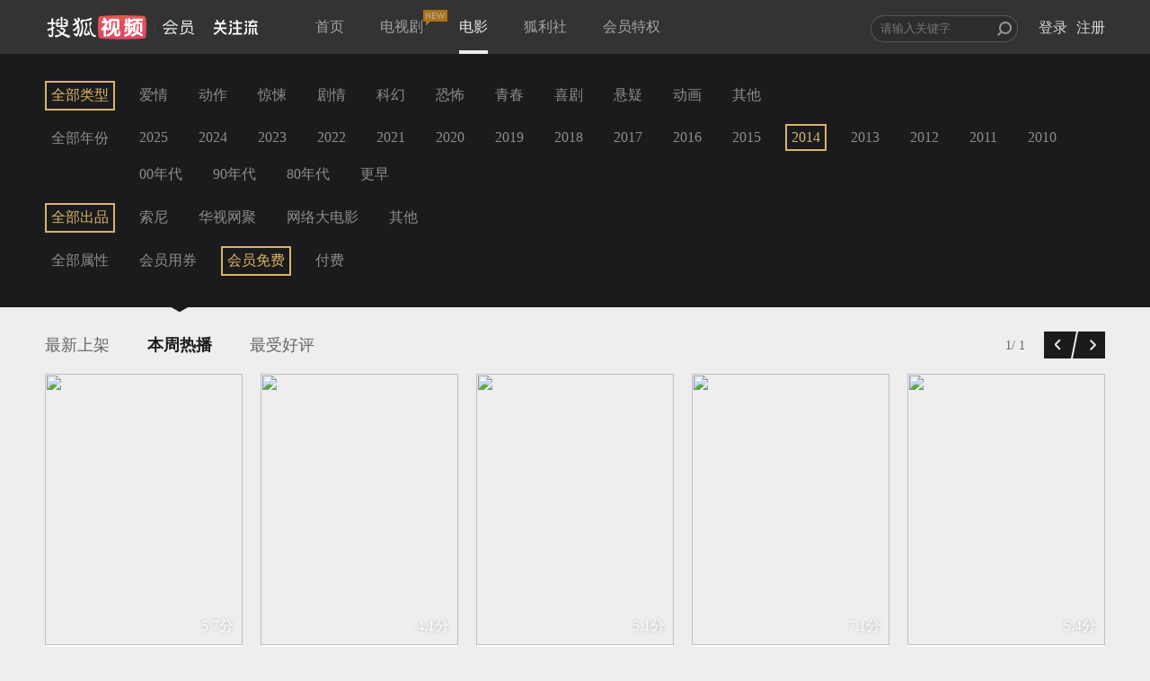

--- FILE ---
content_type: text/html;charset=UTF-8
request_url: https://film.sohu.com/list_0_0_1_2_0_1_60.html?channeled=1200100000
body_size: 19069
content:
<!DOCTYPE HTML>










<script type="text/javascript">
  var Constants = {
    webHost : "https://film.sohu.com",
    scriptRoot: 'https://film.sohu.com/resources/js/source',
    styleRoot: 'https://film.sohu.com/resources/css/source',
    imgRoot: 'https://film.sohu.com/resources/img',
    version : "1567402385289",
    activityApiUrl : "https://m.film.sohu.com",
    newActApiUrl : "https://m.film.sohu.com/newact"
  };
</script>

<html>
<head>
<meta charset="UTF-8">
<meta http-equiv="content-type" content="text/html;charset=utf-8" />
<meta http-equiv="X-UA-Compatible" content="IE=edge,chrome=1" />
<meta name="renderer" content="webkit">
<link rel="shortcut icon" type="image/x-icon"
	href="https://film.sohu.com/resources/img/favicon.ico" />
<title>影院片库 - 搜狐视频会员</title>
<meta name="SeeWordReading" content="Responsive web for seeword.">
<meta name="viewport" content="width=device-width, initial-scale=1">
<meta http-equiv="X-UA-Compatible" content="IE=Edge" />
<meta name="keywords" content="搜狐视频会员,film,dapian,电影,付费,会员,高清,视频,在线观看,点播" />
<meta name="description" content="定期同步院线大片,极致流畅观影体验,丰富内容满足大众品味, IMBD高分排行推荐,每周热播排行,影院最新上线" />
<link rel="stylesheet" href="//css.tv.itc.cn/film/common.css">
<link rel="stylesheet" href="//css.tv.itc.cn/film/menu.css">
</head>

<body>
	<!--移动有数统计 start-->
<script>
var _udata = _udata||[];
_udata.push(["setAutoPageView",false]); //设置页面停止自动采集
</script>
<!--移动有数统计 end-->










<script type="text/javascript">
  var Constants = {
    webHost : "https://film.sohu.com",
    scriptRoot: 'https://film.sohu.com/resources/js/source',
    styleRoot: 'https://film.sohu.com/resources/css/source',
    imgRoot: 'https://film.sohu.com/resources/img',
    version : "1567402385289",
    activityApiUrl : "https://m.film.sohu.com",
    newActApiUrl : "https://m.film.sohu.com/newact"
  };
</script>
<script type="text/javascript" src="https://film.sohu.com/resources/js/source/lib/jquery-1.11.1.min.js"></script>
<script type="text/javascript" src="https://film.sohu.com/resources/js/source/lib/sea.js"></script>
<script type="text/javascript" src="https://film.sohu.com/resources/js/source/sea-config.js"></script>
<!--[if lt IE 9]>
    <script src="https://film.sohu.com/resources/js/source/lib/respond.min.js?v=1567402385289"></script>
<![endif]-->
  <!-- 等价于登录框种的data-pop/data-pop-id,修补登录框种不上的情况-->
  <input type="hidden" id="popType" value="" autocomplete='off'>
  <input type="hidden" id="popId" value="" autocomplete='off'>
<div class="header">
  <div class="wrap">
    <div id="search_container">
      <form id="search_form" autocomplete="off" target="_blank" action="//so.tv.sohu.com/mts" name="sform" method="GET">
        <div class="input_wrapper">
          <input style="width: 152px" id="q" name="wd" type="text" data-wrap="header_search_suggest" autocomplete="off" placeholder="请输入关键字" class="">
          <input type="submit" id="search_icon" class="search_icon" value="" />
          <div id="header_search_suggest" class="search_suggest"></div>
        </div>
      </form>
      <ul id="login_status">
        <li>
          <div id="login_sign" class="not_login already_logined">
            <div id="userinfo_cover" class="rt">
              <a href="https://film.sohu.com/profile" id="login_personal_info" target="_blank"> <img id="userImage" lazysrc="" alt="" src="https://css.tv.itc.cn/channel/v2/index-images/default_z.svg"></a>
              <div id="login_box" class="alert_wrap hidden">
                <div id="login_box_wrap" class="user_list">
                  <div class="topUser">
                    <p class="topUsername"></p>
                    <a href="javascript:void(0);" title="退出" class="J_logout">[退出]</a>
                  </div>
                  <div class="topUserInfoBox">
                    <p class="userInfoBox">
                      <img lazysrc="//css.tv.itc.cn/film/img/crown_profile_disable.png" src="https://css.tv.itc.cn/channel/v2/index-images/default_h.svg"><span class="userStatus">您尚未开通会员</span>
                    </p>
                    <a href="javascript:void(0);" class="payBtn J_continue_vip_btn headerPay" position="header_open">开通会员</a> <a
                      href="javascript:void(0);" style="cursor: default;" target="_blank" class="active_text">&nbsp;</a>
                  </div>
                </div>
              </div>
            </div>

            <div id="login_bought" class="rt header-right-item">
              <a id="already_bought" href="javascript:;">已购</a>
              <div id="user_buy" class="alert_wrap user_list_pd02 hidden" data-page="0">
                <div id="user_buy_wrap" class="user_list shortheight">
                  <!--<div class="arrow_top_02"></div>-->
                  <div class="f_white_op5 ta_center" id="not_buy" style="display: none;">您尚未购买过任何视频</div>
                  <div class="J_page_bought page_bought hidden">
                    <span id="prev_bought" class="array_9 prev_bought mright_10">前一页</span> <span id="next_bought" class="array_9 next_bought">下一页</span>
                  </div>
                </div>
              </div>
            </div>
            <div id="login_record" class="rt header-right-item">
              <a id="already_see" href="javascript:;">记录</a>
              <div id="history_list" class="alert_wrap user_list_pd02 hidden" data-page="1">
                <div id="history_list_wrap" class="user_list shortheight">
                  <div class="f_white_op5 ta_center" id="not_see" style="display: none;">您还没有看过任何影片哦</div>
                  <div class="clear_history hidden">清除记录</div>
                  <div class="page_history hidden" style="display: none;">
                    <span id="prev_history" class="array_9 prev_his mright_10">前一页</span> <span id="next_history" class="array_9 next_his">下一页</span>
                  </div>
                </div>
              </div>
            </div>
            <div class="cl"></div>
          </div>

        </li>
        <li>
          <a href="//my.tv.sohu.com/user/reg/reginfo.do?bru=//film.sohu.com/" id="nav_btn_register" target="_blank">注册</a>
        </li>
        <li>
          <a href="javascript:;" id="nav_btn_login" class="global_login J_trigger_login">登录</a>
        </li>
      </ul>
    </div>

    <a href="//tv.sohu.com/" target="_blank">
      <div class="logo"></div>
    </a>

    <a style="display:none" class="hd-gzl" href="//tv.sohu.com/s/follow/index.html" target="_blank">
      <svg width="49" height="17" fill="none"><defs><clipPath id="gzl-nav-a"><rect width="49" height="17" rx="0"/></clipPath></defs><g clip-path="url(#gzl-nav-a)"><path fill="currentColor" d="M20.14 16.58c.066-.062.158-.143.327-.403.254-.38.427-.925.542-1.429h4.315v-4.425h-3.996V8.507h3.996v-3.9h-4.392V2.789h4.38l-1.16-2.66h1.99l1.16 2.66h4.2v1.816h-4.38v3.899h3.984v1.816h-3.98v4.426h4.422v1.831H20.14zM0 14.745c2.044-.031 3.796-1.932 4.653-3.051l.676-.89c.004-.005.07-.101.177-.291l.092-.174H0v-1.82h6.278V5.015H8.08v3.504h6.243v1.816h-5.61l.105.178c.061.097.126.197.196.29l.649.883c.703.925 2.536 3.02 4.66 3.059v1.827c-1.998 0-3.523-.847-5.183-2.803a17 17 0 0 1-1.429-1.947l-.557-.891-.557.89a17 17 0 0 1-1.43 1.948C3.732 15.477 2.34 16.576 0 16.576zM18.619 3.396a1.22 1.22 0 0 1-1.145-1.619c.111-.356.4-.646.757-.759a1.215 1.215 0 0 1 1.602 1.158l-.004 1.216h-1.168z"/><path fill="currentColor" d="M1 5.177V3.361h2.609L2.237.21H4.22l1.375 3.152h3.162L10.13.21h1.986L10.74 3.361h2.597v1.816zM19.962 3.396h-1.34V.956h.118c.673 0 1.218.55 1.218 1.228v1.212zM33.438 14.752c1.498 0 1.751-2.218 1.794-2.873.057-.906.08-2.222.084-2.78h1.802c-.034 3.678-.369 5.142-.726 5.947-.288.651-.941 1.545-2.95 1.545v-1.839zM35.732 3.396a1.22 1.22 0 0 1-1.145-1.619c.112-.356.4-.646.757-.759a1.215 1.215 0 0 1 1.602 1.158l-.004 1.216h-1.168zM35.73 7.458c-.669 0-1.21-.55-1.21-1.22 0-.673.541-1.22 1.21-1.22s1.21.547 1.21 1.22l-.004 1.216h-1.168z"/><path fill="currentColor" d="M37.095 3.396h-1.341V.956h.119c.672 0 1.218.55 1.218 1.228v1.212zM37.095 7.458h-1.341v-2.44h.119c.672 0 1.218.55 1.218 1.228v1.212zM16.305 14.741c1.498 0 1.752-2.218 1.794-2.873.058-.902.08-2.218.084-2.78h1.802c-.034 3.679-.368 5.142-.726 5.944-.288.65-.941 1.545-2.95 1.545V14.74zM18.617 7.458c-.669 0-1.21-.55-1.21-1.22 0-.673.541-1.22 1.21-1.22s1.21.547 1.21 1.22l-.004 1.216h-1.168z"/><path fill="currentColor" d="M19.962 7.458h-1.34v-2.44h.118c.673 0 1.218.55 1.218 1.228v1.212zM42.395 9.047v7.544H44.2V9.047zM40.981 9.05H39.18v1.753l-.007 1.619c-.062 1.316-.461 3.256-1.18 4.17h1.825c.692-.751 1.164-2.347 1.164-4.317V9.049"/><path fill="currentColor" fill-rule="evenodd" d="M47.431 11.342v.878c-.002.402-.004.786.044 1.122.035.394.1.614.194.847.135.326.456.633 1.283.694v1.709c-1.98 0-2.4-.199-2.818-.913-.379-.646-.523-1.51-.523-3.534V9.05h1.82z"/><rect width="10.5" height="1.82" x="48.611" y="3.315" fill="currentColor" rx="0" transform="rotate(180 48.611 3.315)"/><rect width="7.319" height="1.82" x="46.889" y="7.818" fill="currentColor" rx="0" transform="rotate(180 46.889 7.818)"/><path fill="currentColor" d="m40.082 7.763 2.471-5.18a.103.103 0 0 0-.038-.144l-1.38-.805a.1.1 0 0 0-.142.039l-2.736 5.641a.335.335 0 0 0 .289.504h1.448a.11.11 0 0 0 .088-.055M44.982 4.534l1.775 3.283h1.514a.33.33 0 0 0 .284-.496l-1.49-2.787z"/><rect width="1.619" height="1.81" x="42.396" y="1.619" fill="currentColor" rx="0" transform="rotate(-90 42.396 1.62)"/></g></svg>
      <span class="gzl-tips" style="display: none;"></span>
    </a>
    <ul class="nav header-nav">
      <li class="">
        <a href="https://film.sohu.com">首页</a>
      </li>
      <li class="">
        
          <a href="https://film.sohu.com/s/film/theatre/vip_theatre.html">电视剧<i class="nav-new"></i></a>
      </li>
      <li class="current">
        <a href="https://film.sohu.com/list_0_0_0_0_0_1_60.html">电影</a>
      </li>
      <li class="">
        <a href="https://film.sohu.com/vipAct.html">狐利社</a>
      </li>



      <li class="">
        <a href="https://film.sohu.com/vip.html?lenovo=">会员特权</a>
      </li>
      <!-- <li class=" silver-vip-item">
        <a href="https://film.sohu.com/silverVip.html">体验会员</a>
      </li> -->
    </ul>

  </div>
</div>










<script type="text/javascript">
  var Constants = {
    webHost : "https://film.sohu.com",
    scriptRoot: 'https://film.sohu.com/resources/js/source',
    styleRoot: 'https://film.sohu.com/resources/css/source',
    imgRoot: 'https://film.sohu.com/resources/img',
    version : "1567402385289",
    activityApiUrl : "https://m.film.sohu.com",
    newActApiUrl : "https://m.film.sohu.com/newact"
  };
</script>
	<!-- 主站登录模块 -->
	<!-- appid共用 -->

	<!-- 加载主站登录相关文件 start-->
	<script type="text/javascript" src="//js.tv.itc.cn/kao.js"></script>
	<script type="text/javascript" src="//js.tv.itc.cn/dict.js"></script>
	<script type="text/javascript">
		kao('login_film',function(){
			
				
			
		});
	</script>
	<!-- 加载主站登录相关文件 end-->

<!-- <script type="text/javascript">
  seajs.use(["header"], function(header) {
    header.init();
  });
</script> -->
<script type="text/javascript" src="//js.tv.itc.cn/film/inc-header.js?v=1567402385289"></script>
<!--升级提示弹框 start-->
<div class="upgrade-tips-wrap hidden J_upgrade-tips">
  <div class="upgrade-tips-inner-wrap">
    <img lazysrc="//css.tv.itc.cn/film/img/upgrade-title.png" class="upgrade-img" src="https://css.tv.itc.cn/channel/v2/index-images/default_h.svg">
    <h2>搜狐会员2015年全新升级啦！</h2>
    <div class="upgrade-tips">
      <p class="upgrade-title film-text-ellipsis">
        尊敬的会员：<span class="upgrade-vip-name"></span>
      </p>
      <p class="upgrade-content">
        会员频道全新改版，您已升级为搜狐视频会员，<br>您的会员权限如下：
      </p>
      <p class="film-vip-time">
        会员到期时间：<span class="upgrade-vip-expire-time"></span>
      </p>
      <p class="delete-ad-time">
        体验会员到期时间：<span class="upgrade-ad-expire-time"></span>
      </p>
    </div>
    <a class="i-know-btn payBtn" href="javascript:void(0)" position="vip_upgrade_known">知道了</a>
  </div>
</div>
<!--升级提示弹框 end-->

  
  
    









<script type="text/javascript">
  var Constants = {
    webHost : "https://film.sohu.com",
    scriptRoot: 'https://film.sohu.com/resources/js/source',
    styleRoot: 'https://film.sohu.com/resources/css/source',
    imgRoot: 'https://film.sohu.com/resources/img',
    version : "1567402385289",
    activityApiUrl : "https://m.film.sohu.com",
    newActApiUrl : "https://m.film.sohu.com/newact"
  };
</script>
<!--新增js切换-->
<input type="hidden" name="apiUrl" id="apiUrl" value="https://api.store.sohu.com">
<textarea id="dialogOpenVipDialog" cols="0" rows="0" style="display: none;">
<div class="easyDialog_wrapper" id="dialogOpenVipDialogWrapper">
  <div class="easyDialog_content">
    <h4 class="easyDialog_title" id="easyDialogTitle">
      <a href="javascript:void(0)" title="关闭窗口" class="close_btn" id="closeBtn">&times;</a>
    </h4>
    <div class="easyDialog_text">
      <div id="dialog_open_vip" class="dialog_open_vip">
        <div class="dialog_main">
          <div class="content_wrap clearfix">
            <div class="left-title">
              <span class="crown"></span> <span class="be_vip">搜狐视频会员免广告畅享海量大片</span>
            </div>
            <div class="right-title-tips">手机/Pad/电脑端会员权益（不含TV端）
            </div>
          </div>

          <div class="pay_method">
            <form action="/pay/do/">

              <div class="pt_cont_main ">
                <div class="pt_cont">
                  <span class="pt_tit lf pright_10">支付方式：</span>
                  <div class="pay_tab lf">
                    <ul>
                      <li class="selected" type-id="alipay">支付宝支付</li>
                      <li class="" type-id="wechat">微信支付</li>
                      <li class="" type-id="mobilepay">话费支付</li>
                      <li class="" type-id="jdpay">京东支付<span class="jd-tab-tips">京东支付随机减</span></li>
                      <li class="" type-id="code" id="d_code">兑换码</li>
                    </ul>
                  </div>
                  <div class="cl"></div>
                </div>
                <div class="pay_tab_cont">
                  <div class="tab_content tab_content_alipay">
                    <div class=" pay_pd01 payway_alipay pay-pop-outer-wrap clearfix J_pay_vip_gallary">
                      <div class="pay-pop-wrap J_scroll_list_wrap">
                      <ul>
                        
                        
                          
                            
                            
                              
                            
                            <li data-id="4546" data-price="9.9" class="one_month month_pay current J_renewal_commodity" for="per_month_4546">
                              <div class="item-inner-wrap">
                                <p class="item-info">
                                  <span class="now-price"><em>9.9</em>元</span>
                                  <span class="time">
                                  连续包月
                                  </span>
                                </p>
                                <p class="item-price">
                                  <span class="discount"><em>5.2</em>折</span>
                                  <span class="origin-price">19元</span>
                                </p>
                                
                                  
                                  
                                  	<p class="give-ticket-info hidden">每月赠送2张观影券</p>
                                  
                                
                              </div>
                              
                                
                                  <p class="product-des">次月起19元/月，到期前1天自动续费1个月，可随时取消</p>
                                
                              
                              
                              <input id="per_month_4546" type="radio" name="money_per_month" checked="checked">
                            </li>
                          
                            
                            
                            <li data-id="4429" data-price="53.0" class="one_month month_pay  J_renewal_commodity" for="per_month_4429">
                              <div class="item-inner-wrap">
                                <p class="item-info">
                                  <span class="now-price"><em>53</em>元</span>
                                  <span class="time">
                                  连续包季
                                  </span>
                                </p>
                                <p class="item-price">
                                  <span class="discount"><em>10.0</em>折</span>
                                  <span class="origin-price">53元</span>
                                </p>
                                
                                  
                                  
                                  	<p class="give-ticket-info hidden">每月赠送2张观影券</p>
                                  
                                
                              </div>
                              
                                
                                  <p class="product-des">到期前1天自动续费3个月，可随时取消</p>
                                
                              
                              
                              <input id="per_month_4429" type="radio" name="money_per_month" checked="checked">
                            </li>
                          
                            
                            
                            <li data-id="4436" data-price="208.0" class="one_month month_pay  J_renewal_commodity" for="per_month_4436">
                              <div class="item-inner-wrap">
                                <p class="item-info">
                                  <span class="now-price"><em>208</em>元</span>
                                  <span class="time">
                                  连续包年
                                  </span>
                                </p>
                                <p class="item-price">
                                  <span class="discount"><em>10.0</em>折</span>
                                  <span class="origin-price">208元</span>
                                </p>
                                
                                  
                                    <p class="give-ticket-info hidden">每月赠送4张观影券</p>
                                  
                                  
                                
                              </div>
                              
                                
                                  <p class="product-des">到期前1天自动续费1年，可随时取消</p>
                                
                              
                              
                              <input id="per_month_4436" type="radio" name="money_per_month" checked="checked">
                            </li>
                          
                            
                            
                            <li data-id="1017" data-price="25.0" class="one_month month_pay  " for="per_month_1017">
                              <div class="item-inner-wrap">
                                <p class="item-info">
                                  <span class="now-price"><em>25</em>元</span>
                                  <span class="time">
                                  1个月
                                  </span>
                                </p>
                                <p class="item-price">
                                  <span class="discount"><em>10.0</em>折</span>
                                  <span class="origin-price">25元</span>
                                </p>
                                
                                  
                                  
                                  	<p class="give-ticket-info hidden">每月赠送2张观影券</p>
                                  
                                
                              </div>
                              
                                
                              
                              
                              <input id="per_month_1017" type="radio" name="money_per_month" checked="checked">
                            </li>
                          
                            
                            
                            <li data-id="1015" data-price="50.0" class="one_month month_pay  " for="per_month_1015">
                              <div class="item-inner-wrap">
                                <p class="item-info">
                                  <span class="now-price"><em>50</em>元</span>
                                  <span class="time">
                                  季卡
                                  </span>
                                </p>
                                <p class="item-price">
                                  <span class="discount"><em>7.4</em>折</span>
                                  <span class="origin-price">68元</span>
                                </p>
                                
                                  
                                  
                                  	<p class="give-ticket-info hidden">每月赠送2张观影券</p>
                                  
                                
                              </div>
                              
                                
                                  <p class="product-des">93天内跳广告畅享会员片库</p>
                                
                              
                              
                              <input id="per_month_1015" type="radio" name="money_per_month" checked="checked">
                            </li>
                          
                            
                            
                            <li data-id="1016" data-price="228.0" class="one_month month_pay  " for="per_month_1016">
                              <div class="item-inner-wrap">
                                <p class="item-info">
                                  <span class="now-price"><em>228</em>元</span>
                                  <span class="time">
                                  1年
                                  </span>
                                </p>
                                <p class="item-price">
                                  <span class="discount"><em>10.0</em>折</span>
                                  <span class="origin-price">228元</span>
                                </p>
                                
                                  
                                    <p class="give-ticket-info hidden">每月赠送4张观影券</p>
                                  
                                  
                                
                              </div>
                              
                                
                              
                              
                              <input id="per_month_1016" type="radio" name="money_per_month" checked="checked">
                            </li>
                          
                        
                      </ul>
                    </div>
                    <a href="javascript: void(0);" class="prev disabled_drag"></a>
                    <a href="javascript: void(0);" class="next disabled_drag"></a>
                    </div><!-- payway_alipay -->
                    <div class="pay-agree">
                      <div class="pay-protocol">
                        <span>
                          <input type="checkbox" name="checkbox" checked="checked" id="agreeFee" disabled> <label for="agreeFee"
                              class="agree_fee">同意</label> <span><a href="//tv.sohu.com/upload/store/agreement.html" target="_blank">《搜狐视频收费协议》</a></span>
                        </span>
                        <span class="renewal-agree hidden">
                          <a href="//tv.sohu.com/s/m/film/renewal-agree.html" target="_blank">《搜狐视频连续商品自动续费服务协议》</a>
                        </span>
                      </div>
                    </div>
                    <div class="pay-coupon pt_cont ">
                          <span class="pt_tit pright_10 txt-indent lf">代金券：</span>
                          <div class="coupon-select lf">
                              <div class="dropdown-default">您还没有当前商品的优惠券哦~~</div>
                              <ul class="dropdown-menu"></ul>
                              <span class="down-arrow"></span>
                          </div>
                    </div>
                    <div class="pay-money">
                      <div class="money-text">
                        <span>支付金额：</span>
                      </div>
                      <div class="hm">
                        
                          <span class="vip_price">0.0</span>
                          <span>元</span>
                        
                      </div>
                      <div class="border_bottom"></div>
                    </div>
                    <div class="pay-QR clearfix">
                      <!-- hidden-->
                      <div class="QR-text" data-id="1002" data-price="0.01">
                        <span class="mright_40">支付宝扫码支付<a class="refresh_qrcode J_refresh_qrcode" href="javascript:void(0);">(刷新)</a></span>
                        
                          
                          
                            <p>
                              (完成支付后，<a class="expierienceNow" href="javascript:void(0);">立即体验</a>)
                            </p>
                          
                        
                      </div>
                      <div class="QR-code">
                        <img lazysrc="" data-qrcode="" src="https://css.tv.itc.cn/channel/v2/index-images/default_h.svg"/>
                      </div>
                    </div>
                    <div class="payed hidden">
                      <div class="payed-text clearfix">
                        <span class="pt">支付宝页面支付</span> <a id="btnPaySubmit" target="_blank" class="btn_pay"
                            href="/pay/do.action?commodity_id=4546&pay=0">立即支付</a>
                      </div>
                    </div>
                    <div class="alt_success">支付成功</div>
                  </div><!-- tab_content -->

                  <div class="tab_content tab_content_wechat hidden">
                    <div class=" pay_pd01 payway_wechat pay-pop-outer-wrap clearfix J_pay_vip_gallary" data-payType="wechat">
                      <div class="pay-pop-wrap J_scroll_list_wrap">
                      <ul>
                        
                        
                        
                        
                          
                          
                            
                          

                          
                          
                            
                              
                            
                            
                            
                            
                          
                          <!-- 0 --- payPrice --- 990 -->

                          
                          <li data-id="4546" data-price="9.9"
                              class="one_month month_pay current J_renewal_commodity" for="per_month_4546">
                            <div class="item-inner-wrap">
                              <p class="item-info">
                                <span class="now-price"><em>9.9</em>元</span>
                                <span class="time">
                                连续包月
                                </span>
                              </p>
                              <p class="item-price">
                                <span class="discount"><em>5.2</em>折</span>
                                <span class="origin-price">19元</span>
                              </p>
                              
                                  
                                  
                                  	<p class="give-ticket-info hidden">每月赠送2张观影券</p>
                                  
                              
                            </div>
                            
                              
                                <p class="product-des">次月起19元/月，到期前1天自动续费1个月，可随时取消</p>
                              
                            
                            
                            <input id="per_month_4546" type="radio" name="money_per_month" checked="checked">
                          </li>
                          
                          
                        
                          
                          

                          
                          
                            
                              
                            
                            
                            
                            
                          
                          <!-- 1 --- payPrice --- 5300 -->

                          
                          <li data-id="4429" data-price="53.0"
                              class="one_month month_pay  J_renewal_commodity" for="per_month_4429">
                            <div class="item-inner-wrap">
                              <p class="item-info">
                                <span class="now-price"><em>53</em>元</span>
                                <span class="time">
                                连续包季
                                </span>
                              </p>
                              <p class="item-price">
                                <span class="discount"><em>10.0</em>折</span>
                                <span class="origin-price">53元</span>
                              </p>
                              
                                  
                                  
                                  	<p class="give-ticket-info hidden">每月赠送2张观影券</p>
                                  
                              
                            </div>
                            
                              
                                <p class="product-des">到期前1天自动续费3个月，可随时取消</p>
                              
                            
                            
                            <input id="per_month_4429" type="radio" name="money_per_month" checked="checked">
                          </li>
                          
                          
                        
                          
                          

                          
                          
                            
                              
                            
                            
                            
                            
                          
                          <!-- 2 --- payPrice --- 20800 -->

                          
                          <li data-id="4436" data-price="208.0"
                              class="one_month month_pay  J_renewal_commodity" for="per_month_4436">
                            <div class="item-inner-wrap">
                              <p class="item-info">
                                <span class="now-price"><em>208</em>元</span>
                                <span class="time">
                                连续包年
                                </span>
                              </p>
                              <p class="item-price">
                                <span class="discount"><em>10.0</em>折</span>
                                <span class="origin-price">208元</span>
                              </p>
                              
                                  
                                    <p class="give-ticket-info hidden">每月赠送4张观影券</p>
                                  
                                  
                              
                            </div>
                            
                              
                                <p class="product-des">到期前1天自动续费1年，可随时取消</p>
                              
                            
                            
                            <input id="per_month_4436" type="radio" name="money_per_month" checked="checked">
                          </li>
                          
                          
                        
                          
                          

                          
                          
                            
                              
                            
                            
                            
                            
                          
                          <!-- 3 --- payPrice --- 2500 -->

                          
                          <li data-id="1017" data-price="25.0"
                              class="one_month month_pay  " for="per_month_1017">
                            <div class="item-inner-wrap">
                              <p class="item-info">
                                <span class="now-price"><em>25</em>元</span>
                                <span class="time">
                                1个月
                                </span>
                              </p>
                              <p class="item-price">
                                <span class="discount"><em>10.0</em>折</span>
                                <span class="origin-price">25元</span>
                              </p>
                              
                                  
                                  
                                  	<p class="give-ticket-info hidden">每月赠送2张观影券</p>
                                  
                              
                            </div>
                            
                              
                            
                            
                            <input id="per_month_1017" type="radio" name="money_per_month" checked="checked">
                          </li>
                          
                          
                        
                          
                          

                          
                          
                            
                              
                            
                            
                            
                            
                          
                          <!-- 4 --- payPrice --- 5000 -->

                          
                          <li data-id="1015" data-price="50.0"
                              class="one_month month_pay  " for="per_month_1015">
                            <div class="item-inner-wrap">
                              <p class="item-info">
                                <span class="now-price"><em>50</em>元</span>
                                <span class="time">
                                季卡
                                </span>
                              </p>
                              <p class="item-price">
                                <span class="discount"><em>7.4</em>折</span>
                                <span class="origin-price">68元</span>
                              </p>
                              
                                  
                                  
                                  	<p class="give-ticket-info hidden">每月赠送2张观影券</p>
                                  
                              
                            </div>
                            
                              
                                <p class="product-des">93天内跳广告畅享会员片库</p>
                              
                            
                            
                            <input id="per_month_1015" type="radio" name="money_per_month" checked="checked">
                          </li>
                          
                          
                        
                          
                          

                          
                          
                            
                              
                            
                            
                            
                            
                          
                          <!-- 5 --- payPrice --- 22800 -->

                          
                          <li data-id="1016" data-price="228.0"
                              class="one_month month_pay  " for="per_month_1016">
                            <div class="item-inner-wrap">
                              <p class="item-info">
                                <span class="now-price"><em>228</em>元</span>
                                <span class="time">
                                1年
                                </span>
                              </p>
                              <p class="item-price">
                                <span class="discount"><em>10.0</em>折</span>
                                <span class="origin-price">228元</span>
                              </p>
                              
                                  
                                    <p class="give-ticket-info hidden">每月赠送4张观影券</p>
                                  
                                  
                              
                            </div>
                            
                              
                            
                            
                            <input id="per_month_1016" type="radio" name="money_per_month" checked="checked">
                          </li>
                          
                          
                        
                      
                    </ul>
                    </div>
                    <a href="javascript: void(0);" class="prev disabled_drag"></a>
                    <a href="javascript: void(0);" class="next disabled_drag"></a>
                    </div><!-- payway_wechat -->
                    <div class="pay-agree">
                      <div class="pay-protocol">
                        <span>
                          <input type="checkbox" name="checkbox" checked="checked" id="agreeFee" disabled> <label for="agreeFee"
                              class="agree_fee">同意</label> <span><a href="//tv.sohu.com/upload/store/agreement.html" target="_blank">《搜狐视频收费协议》</a></span>
                        </span>
                        <span class="renewal-agree hidden">
                          <a href="//tv.sohu.com/s/m/film/renewal-agree.html" target="_blank">《搜狐视频连续商品自动续费服务协议》</a>
                        </span>
                      </div>

                    </div>
                    <div class="pay-coupon pt_cont ">
                      <span class="pt_tit pright_10 txt-indent lf">代金券：</span>
                      <div class="coupon-select lf">
                        <div class="dropdown-default">您还没有当前商品的优惠券哦~~</div>
                        <ul class="dropdown-menu"></ul>
                        <span class="down-arrow"></span>
                      </div>
                    </div>
                    <div class="pay-money">
                      <div class="money-text">
                        <span>支付金额：</span>
                      </div>
                      <div class="hm">
                        
                          <span class="vip_price">0.0</span>
                          <span>元</span>
                        
                      </div>
                      <div class="border_bottom"></div>
                    </div>
                    <div class="pay-QR clearfix">
                      <div class="QR-text" data-id="1002" data-price="0.01">
                        <span class="mright_55">微信扫码支付<a class="refresh_qrcode J_refresh_qrcode" href="javascript:void(0);">(刷新)</a></span>
                        
                          
                          
                            <p>
                              (完成支付后，<a class="expierienceNow" href="javascript:void(0);">立即体验</a>)
                            </p>
                          
                        
                      </div>
                      <div class="QR-code">
                        <img lazysrc="" data-qrcode="" src="https://css.tv.itc.cn/channel/v2/index-images/default_h.svg"/>
                      </div>
                    </div>
                    <div class="payed hidden">
                      <div class="payed-text clearfix">
                        <span class="pt">微信扫码支付</span> <a id="btnPaySubmit" target="_blank" class="btn_pay"
                            href="/pay/do.action?commodity_id=4546&pay=0">立即支付</a>
                      </div>
                    </div>
                    <div class="alt_success">支付成功</div>
                  </div><!-- tab_content -->

                  <div class="tab_content tab_content_mobile hidden">
                    <div class="pleft_20 mbottom_-10 payway_mobilepay">
                      <div class="input-item clearfix">
                        <label class="pt_tit lf span_tit" data-id="per_month_">手机号：</label> <input name="mobile" type="text" id="mobile"
                            maxlength="11" class="phone_input font_msyh lf" value="" placeholder="请输入手机号码">
                        <div class="worked-moblie-wrap hidden">
                          <span class="worked-mobile"></span>（<a herf="javascript:void(0);" class="J_change_mobile change_mobile">更换号码</a>）
                        </div>
                      </div>
                      <div class="input-item mobile-code-validation-item clearfix hidden">
                        <label class="pt_tit lf span_tit" for="mobile_code_validation">验证码：</label> <input id="mobile_code_validation"
                            placeholder="请输入验证码" name="mobile_code_validation" class="phone_input font_msyh mobile_code_validation lf" type="text">
                        <button type="button" class="mobile_code_btn lf" disabled="disabled">
                          <span class="num">60</span>秒后重新获取
                        </button>
                      </div>
                      <div class="text_error ptop_10"></div>
                    </div><!-- payway_mobilepay -->

                    <div class="pay-agree">
                      <div class="pay-protocol">
                        <div>
                          <input type="checkbox" name="checkbox" checked="checked" id="agreeFee" disabled> <label for="agreeFee"
                              class="agree_fee">同意</label> <span><a href="http://tv.sohu.com/upload/store/agreement.html" target="_blank">《搜狐视频收费协议》</a></span>
                        </div>
                      </div>
                    </div>
                    <div class="pay-tips clearfix">
                      <span class="pt_tit lf pright_10">温馨提示：</span>
                      <ol>
                        <li>手机话费包月服务仅支持移动、联通、电信手机用户,订购结果可能延时,开通后请稍后查看</li>
                        <li>续费规则：移动用户订购成功后，移动会在每月初进行扣费，搜狐视频会在权益到期前1天为您添加会员权益；联通用户订购成功后每月订购日为您自动续费，如订购日为月末最后一天则续费日为月末最后一天；电信用户会员到期前三天为您发起自动续费。</li>
                        <li>一个手机号仅能为一个搜狐账号开通会员服务；如要更换手机号，请您先退订当前手机号再绑定新手机号。</li>
                        <li>退订：联通用户退订发送TD到10655561665；移动用户退订发送TD3905到1065890059或发送0000到106580083030，或发送0000到10086退订；电信用户点击<a href="javascript:void(0);" class="telecom_unsubscribe J_telecom_unsubscribe">立即退订</a>。当月退订后不退费，下月不再收取任何会员费用。移动用户退订，建议到期日当天退订次月生效，避免出现漏添加权益的情况。</li>
                        <!-- <li>电信用户退订时，点击“立即退订”即可。<a href="javascript:void(0);" class="telecom_unsubscribe J_telecom_unsubscribe">立即退订</a></li> -->
                        <li>如有疑问，请拨打400-881-6666（9:00-21:00 ）。</li>
                      </ol>
                    </div>
                    <div class="pay-money">
                      <div class="money-text">
                        <span>支付金额：</span>
                      </div>
                      <div class="hm">
                        <span class="mobile_vip_price">25</span> <span>元 （从手机话费中扣除）</span>
                      </div>
                    </div>
                    <div class="border_bottom02"></div>
                    <div class="payed clearfix">
                      <div class="payed-text">
                        <a herf="javascript:void(0);" class="mobile_previous hidden">返回上一步</a> <a id="mobilePayNext" target="_blank" class="btn_pay"
                            href="#">下一步</a> <a id="mobilePaySubmit" class="btn_pay hidden" href="javascript:void(0);">立即支付</a>
                      </div>
                    </div>
                  </div><!-- tab_content -->

                  <div class="tab_content tab_content_jdpay hidden">
                    <div class=" pay_pd01 payway_jdpay pay-pop-outer-wrap clearfix J_pay_vip_gallary">
                      <div class="pay-pop-wrap J_scroll_list_wrap">
                      <ul>
                      
                        
                        
                          
                          
                            
                          
                          <li data-id="4546" data-price="9.9"
                              class="one_month month_pay current J_renewal_commodity" for="per_month_4546">
                              <p class="jd-renewal-info">京东支付用户随机减</p>
                            <div class="item-inner-wrap">
                              <p class="item-info">
                                <span class="now-price"><em>9.9</em>元</span>
                                <span class="time">
                                连续包月
                                  
                                </span>
                              </p>
                              <p class="item-price">
                                <span class="discount"><em>5.2</em>折</span>
                                <span class="origin-price">19元</span>
                              </p>
                              
                                  
                                  
                                    <p class="give-ticket-info hidden">每月赠送2张观影券</p>
                                  
                              
                            </div>
                            
                              
                                <p class="product-des">次月起19元/月，到期前1天自动续费1个月，可随时取消</p>
                              
                            
                            
                            <input id="per_month_4546" type="radio" name="money_per_month" checked="checked">
                          </li>
                        
                          
                          
                          <li data-id="4429" data-price="53.0"
                              class="one_month month_pay  J_renewal_commodity" for="per_month_4429">
                              <p class="jd-renewal-info">京东支付用户随机减</p>
                            <div class="item-inner-wrap">
                              <p class="item-info">
                                <span class="now-price"><em>53</em>元</span>
                                <span class="time">
                                连续包季
                                  
                                </span>
                              </p>
                              <p class="item-price">
                                <span class="discount"><em>10.0</em>折</span>
                                <span class="origin-price">53元</span>
                              </p>
                              
                                  
                                  
                                    <p class="give-ticket-info hidden">每月赠送2张观影券</p>
                                  
                              
                            </div>
                            
                              
                                <p class="product-des">到期前1天自动续费3个月，可随时取消</p>
                              
                            
                            
                            <input id="per_month_4429" type="radio" name="money_per_month" checked="checked">
                          </li>
                        
                          
                          
                          <li data-id="4436" data-price="208.0"
                              class="one_month month_pay  J_renewal_commodity" for="per_month_4436">
                              <p class="jd-renewal-info">京东支付用户随机减</p>
                            <div class="item-inner-wrap">
                              <p class="item-info">
                                <span class="now-price"><em>208</em>元</span>
                                <span class="time">
                                连续包年
                                  
                                </span>
                              </p>
                              <p class="item-price">
                                <span class="discount"><em>10.0</em>折</span>
                                <span class="origin-price">208元</span>
                              </p>
                              
                                  
                                    <p class="give-ticket-info hidden">每月赠送4张观影券</p>
                                  
                                  
                              
                            </div>
                            
                              
                                <p class="product-des">到期前1天自动续费1年，可随时取消</p>
                              
                            
                            
                            <input id="per_month_4436" type="radio" name="money_per_month" checked="checked">
                          </li>
                        
                          
                          
                          <li data-id="1017" data-price="25.0"
                              class="one_month month_pay  " for="per_month_1017">
                              
                            <div class="item-inner-wrap">
                              <p class="item-info">
                                <span class="now-price"><em>25</em>元</span>
                                <span class="time">
                                1个月
                                  
                                </span>
                              </p>
                              <p class="item-price">
                                <span class="discount"><em>10.0</em>折</span>
                                <span class="origin-price">25元</span>
                              </p>
                              
                                  
                                  
                                    <p class="give-ticket-info hidden">每月赠送2张观影券</p>
                                  
                              
                            </div>
                            
                              
                            
                            
                            <input id="per_month_1017" type="radio" name="money_per_month" checked="checked">
                          </li>
                        
                          
                          
                          <li data-id="1015" data-price="50.0"
                              class="one_month month_pay  " for="per_month_1015">
                              
                            <div class="item-inner-wrap">
                              <p class="item-info">
                                <span class="now-price"><em>50</em>元</span>
                                <span class="time">
                                季卡
                                  
                                </span>
                              </p>
                              <p class="item-price">
                                <span class="discount"><em>7.4</em>折</span>
                                <span class="origin-price">68元</span>
                              </p>
                              
                                  
                                  
                                    <p class="give-ticket-info hidden">每月赠送2张观影券</p>
                                  
                              
                            </div>
                            
                              
                                <p class="product-des">93天内跳广告畅享会员片库</p>
                              
                            
                            
                            <input id="per_month_1015" type="radio" name="money_per_month" checked="checked">
                          </li>
                        
                          
                          
                          <li data-id="1016" data-price="228.0"
                              class="one_month month_pay  " for="per_month_1016">
                              
                            <div class="item-inner-wrap">
                              <p class="item-info">
                                <span class="now-price"><em>228</em>元</span>
                                <span class="time">
                                1年
                                  
                                </span>
                              </p>
                              <p class="item-price">
                                <span class="discount"><em>10.0</em>折</span>
                                <span class="origin-price">228元</span>
                              </p>
                              
                                  
                                    <p class="give-ticket-info hidden">每月赠送4张观影券</p>
                                  
                                  
                              
                            </div>
                            
                              
                            
                            
                            <input id="per_month_1016" type="radio" name="money_per_month" checked="checked">
                          </li>
                        
                      
                    </ul>
                    </div>
                    <a href="javascript: void(0);" class="prev disabled_drag"></a>
                    <a href="javascript: void(0);" class="next disabled_drag"></a>
                    </div><!-- payway_jdpay -->
                    <div class="pay-agree">
                      <div class="pay-protocol">
                        <span>
                          <input type="checkbox" name="checkbox" checked="checked" id="agreeFee" disabled> <label for="agreeFee"
                              class="agree_fee">同意</label> <span><a href="//tv.sohu.com/upload/store/agreement.html" target="_blank">《搜狐视频收费协议》</a></span>
                        </span>
                        <span class="renewal-agree hidden">
                          <a href="//tv.sohu.com/s/m/film/renewal-agree.html" target="_blank">《搜狐视频连续商品自动续费服务协议》</a>
                        </span>
                      </div>

                    </div>
                    <div class="pay-coupon pt_cont ">
                      <span class="pt_tit pright_10 txt-indent lf">代金券：</span>
                      <div class="coupon-select lf">
                        <div class="dropdown-default">您还没有当前商品的优惠券哦~~</div>
                        <ul class="dropdown-menu"></ul>
                        <span class="down-arrow"></span>
                      </div>
                    </div>
                    <div class="pay-money">
                      <div class="money-text">
                        <span>支付金额：</span>
                      </div>
                      <div class="hm">
                        
                          <span class="vip_price">0.0</span>
                          <span>元</span>
                        
                      </div>
                      <div class="border_bottom"></div>
                    </div>
                    <div class="pay-QR clearfix">
                      <div class="QR-text" data-id="1002" data-price="0.01">
                        <span class="mright_55">京东扫码支付<a class="refresh_qrcode J_refresh_qrcode" href="javascript:void(0);">(刷新)</a></span>
                        
                          
                          
                            <p>
                              (完成支付后，<a class="expierienceNow" href="javascript:void(0);">立即体验</a>)
                            </p>
                          
                        
                      </div>
                      <div class="QR-code">
                        <img lazysrc="" data-qrcode="" src="https://css.tv.itc.cn/channel/v2/index-images/default_h.svg"/>
                      </div>
                    </div>
                    <div class="payed hidden">
                      <div class="payed-text clearfix">
                        <span class="pt">京东扫码支付</span> <a id="btnPaySubmit" target="_blank" class="btn_pay"
                            href="/pay/do.action?commodity_id=4546&pay=0">立即支付</a>
                      </div>
                    </div>
                    <div class="alt_success">支付成功</div>
                  </div><!-- tab_content -->

                  <div class="tab_content tab_content_code hidden">

                    <div class="pleft_20 pbottom_20 payway_code">
                      <div class="input-item clearfix">
                        <label class="pt_tit lf span_tit" for="codenum" data-id="per_month_">兑换码：</label> <input name="codenum" type="text"
                            id="codenum" maxlength="18" class="phone_input font_msyh lf" value="" placeholder="请输入兑换码" />
                      </div>
                      <div class="input-item code-validation-item clearfix hidden">
                        <label class="pt_tit lf span_tit" for="code_validation">验证码：</label> <input id="code_validation" placeholder="请输入验证码"
                            maxlength="4" name="code_validation" class="phone_input font_msyh code_validation lf" type="text" /> <img
                            class="code_picture lf" lazysrc="" alt="验证码" src="https://css.tv.itc.cn/channel/v2/index-images/default_h.svg"></img> <a class="code_change lf" href="#">换一张</a>
                      </div>
                      <div class="text_error ptop_10"></div>
                    </div><!-- payway_code -->

                    <div class="border_bottom02"></div>
                    <div class="payed p_rel">
                      <div class="payed-text ptop_10">
                        <a id="btnPaySubmit_jh" class="btn_pay rt mright_40" href="javascript:void(0)">立即激活</a>
                        <div class="fal_bottom_02 line_top01">
                          <p>
                            客服电话：<span class="mleft_10">4008816666</span>
                          </p>
                          <p class="ptop_5">
                            工作时间：<span class="mleft_10">9:00--21:00（节假日不休）</span>
                          </p>
                        </div>
                        <div class="cl"></div>
                      </div>
                    </div>

                  </div><!-- tab_content -->

                </div>
              </div>
            </form>
          </div>
        </div>

        <div class="exchange font_msyh hidden" id="status_ok">
          <div class="exchange_info">
            <i class="ico_suc"></i><span class="exchange_tit">兑换成功</span>
          </div>
          <div class="suc_info line_bottom01"></div>
          <div class="suc_bottom array_9 hidden">您可以在个人中心查看相关特权</div>
        </div>

        <div class="exchange font_msyh hidden" id="pay_ok">
          <div class="exchange_info">
            <i class="ico_suc"></i><span class="exchange_tit">支付成功</span>
          </div>
          <div class="suc_bottom array_9 hidden">
            <a href="#" class="">您可以在个人中心查看相关特权</a>
          </div>
        </div>

      </div>
    </div>
  </div>
</div>
</textarea>


  












<script type="text/javascript">
  var Constants = {
    webHost : "https://film.sohu.com",
    scriptRoot: 'https://film.sohu.com/resources/js/source',
    styleRoot: 'https://film.sohu.com/resources/css/source',
    imgRoot: 'https://film.sohu.com/resources/img',
    version : "1567402385289",
    activityApiUrl : "https://m.film.sohu.com",
    newActApiUrl : "https://m.film.sohu.com/newact"
  };
</script>
<textarea name="" id="payStatusDialog" style="display:none;" cols="0" rows="0">
    <div class="easyDialog_wrapper" id="payStatusDialogWrap" >
        <div class="easyDialog_content">
            <h4 class="easyDialog_title" id="easyDialogTitle">
                <a href="javascript:void(0)" title="关闭窗口" class="close_btn" id="closeBtn">&times;</a>
            </h4>
            <div class="easyDialog_text">
				<div id="payStatus">
					<div class="title">请您在新页面完成支付后选择！</div>
                    <div class="pay-link-tips J_pay_link hidden"><a href="#" target="_blink">如果没有打开新窗口，请点击此处进行支付</a></div>
					<div class="tip">
						<div class="dont_close">支付前请不要关闭窗口</div>
						<div class="tel_wrap">支付失败，如需帮助请拨打 400-881-6666</div>
					</div>
					<div class="btns">
						<span id="paySuccess">支付成功</span>
						<span id="payFail">失败，重新支付</span>
					</div>
				</div>
            </div>
        </div>
    </div>
</textarea>
<textarea name="" id="codePaySuccessDialog" style="display:none;" cols="0" rows="0">
    <div class="easyDialog_wrapper" id="codePaySuccessDialogWrap" >
        <div class="easyDialog_content">
            <h4 class="easyDialog_title" id="easyDialogTitle">
                <a href="javascript:void(0)" title="关闭窗口" class="close_btn" id="closeBtn">&times;</a>
            </h4>
            <div class="easyDialog_text">
				<div id="codePaySuccess" class="codepaystatus">
					<div class="exchange_info">
                    	<i class="ico_suc"></i><span class="exchange_tit">支付成功</span>
                    	<p class="play-time"><em class="time">3</em>秒钟后自动<span class="word-tip">播放</span></p>
                    </div>
                    <div class="bottom_tips hidden">
                    	您可以在个人中心查看相关特权
                    </div>
				</div>
            </div>
        </div>
    </div>
</textarea>
<textarea name="" id="codePayFailDialog" style="display:none;" cols="0" rows="0">
    <div class="easyDialog_wrapper" id="codePayFailDialogWrap" >
        <div class="easyDialog_content">
            <h4 class="easyDialog_title" id="easyDialogTitle">
                <a href="javascript:void(0)" title="关闭窗口" class="close_btn" id="closeBtn">&times;</a>
            </h4>
            <div class="easyDialog_text">
                <div id="codePayFail" class="codepaystatus">
                    <div class="exchange_info">
                        <i class="ico_fal"></i><span class="exchange_tit">订购失败，请重新订购</span>
                        <p>如有疑问，请拨打客服电话400-881-6666（9:00-21:00 ）</p>
                    </div>
                </div>
            </div>
        </div>
    </div>
</textarea>


	
	
	
	<div class="top J-top">
		<div class="menu-choose" style="font-size:16px; display:none;position:fixed;top:60px;background:#292929;width:100%;height:40px;line-height:40px;z-index:1; color:#8C8C8C;">
			<div class="center_box">
				<div class="lf selected-wrap" style="text-align:left;">
	            </div>
	            <div class="rt" style="text-align:right;">
	            	<span>共筛选48个</span>
	            </div>
	            <div  class="cl"></div>
            </div>
		</div>
		<div class="top-menu clearfix">
			<div class="menu-list-wrap type-list-wrap">
				<ul class="clearfix">
					
						
							<li
								
									 class="selected"
									 >
								<a
								href="https://film.sohu.com/list_0_0_1_2_0_1_60.html?channeled=1200100000">全部类型
							</a>
							</li>
						
							<li
								>
								<a
								href="https://film.sohu.com/list_1_0_1_2_0_1_60.html?channeled=1200100000">爱情
							</a>
							</li>
						
							<li
								>
								<a
								href="https://film.sohu.com/list_2_0_1_2_0_1_60.html?channeled=1200100000">动作
							</a>
							</li>
						
							<li
								>
								<a
								href="https://film.sohu.com/list_3_0_1_2_0_1_60.html?channeled=1200100000">惊悚
							</a>
							</li>
						
							<li
								>
								<a
								href="https://film.sohu.com/list_4_0_1_2_0_1_60.html?channeled=1200100000">剧情
							</a>
							</li>
						
							<li
								>
								<a
								href="https://film.sohu.com/list_5_0_1_2_0_1_60.html?channeled=1200100000">科幻
							</a>
							</li>
						
							<li
								>
								<a
								href="https://film.sohu.com/list_6_0_1_2_0_1_60.html?channeled=1200100000">恐怖
							</a>
							</li>
						
							<li
								>
								<a
								href="https://film.sohu.com/list_7_0_1_2_0_1_60.html?channeled=1200100000">青春
							</a>
							</li>
						
							<li
								>
								<a
								href="https://film.sohu.com/list_8_0_1_2_0_1_60.html?channeled=1200100000">喜剧
							</a>
							</li>
						
							<li
								>
								<a
								href="https://film.sohu.com/list_9_0_1_2_0_1_60.html?channeled=1200100000">悬疑
							</a>
							</li>
						
							<li
								>
								<a
								href="https://film.sohu.com/list_11_0_1_2_0_1_60.html?channeled=1200100000">动画
							</a>
							</li>
						
							<li
								>
								<a
								href="https://film.sohu.com/list_10_0_1_2_0_1_60.html?channeled=1200100000">其他
							</a>
							</li>
						
					
				</ul>
			</div>
			<div class="menu-list-wrap">
				<ul class="clearfix">
					
						
							<li
								>
								<a
								href="https://film.sohu.com/list_0_0_0_2_0_1_60.html?channeled=1200100000">全部年份
							</a>
							</li>

						
							<li
								>
								<a
								href="https://film.sohu.com/list_0_0_20_2_0_1_60.html?channeled=1200100000">2025
							</a>
							</li>

						
							<li
								>
								<a
								href="https://film.sohu.com/list_0_0_19_2_0_1_60.html?channeled=1200100000">2024
							</a>
							</li>

						
							<li
								>
								<a
								href="https://film.sohu.com/list_0_0_18_2_0_1_60.html?channeled=1200100000">2023
							</a>
							</li>

						
							<li
								>
								<a
								href="https://film.sohu.com/list_0_0_17_2_0_1_60.html?channeled=1200100000">2022
							</a>
							</li>

						
							<li
								>
								<a
								href="https://film.sohu.com/list_0_0_16_2_0_1_60.html?channeled=1200100000">2021
							</a>
							</li>

						
							<li
								>
								<a
								href="https://film.sohu.com/list_0_0_15_2_0_1_60.html?channeled=1200100000">2020
							</a>
							</li>

						
							<li
								>
								<a
								href="https://film.sohu.com/list_0_0_14_2_0_1_60.html?channeled=1200100000">2019
							</a>
							</li>

						
							<li
								>
								<a
								href="https://film.sohu.com/list_0_0_13_2_0_1_60.html?channeled=1200100000">2018
							</a>
							</li>

						
							<li
								>
								<a
								href="https://film.sohu.com/list_0_0_12_2_0_1_60.html?channeled=1200100000">2017
							</a>
							</li>

						
							<li
								>
								<a
								href="https://film.sohu.com/list_0_0_11_2_0_1_60.html?channeled=1200100000">2016
							</a>
							</li>

						
							<li
								>
								<a
								href="https://film.sohu.com/list_0_0_10_2_0_1_60.html?channeled=1200100000">2015
							</a>
							</li>

						
							<li
								
									class="selected"
									>
								<a
								href="https://film.sohu.com/list_0_0_1_2_0_1_60.html?channeled=1200100000">2014
							</a>
							</li>

						
							<li
								>
								<a
								href="https://film.sohu.com/list_0_0_2_2_0_1_60.html?channeled=1200100000">2013
							</a>
							</li>

						
							<li
								>
								<a
								href="https://film.sohu.com/list_0_0_3_2_0_1_60.html?channeled=1200100000">2012
							</a>
							</li>

						
							<li
								>
								<a
								href="https://film.sohu.com/list_0_0_4_2_0_1_60.html?channeled=1200100000">2011
							</a>
							</li>

						
							<li
								>
								<a
								href="https://film.sohu.com/list_0_0_5_2_0_1_60.html?channeled=1200100000">2010
							</a>
							</li>

						
							<li
								>
								<a
								href="https://film.sohu.com/list_0_0_6_2_0_1_60.html?channeled=1200100000">00年代
							</a>
							</li>

						
							<li
								>
								<a
								href="https://film.sohu.com/list_0_0_7_2_0_1_60.html?channeled=1200100000">90年代
							</a>
							</li>

						
							<li
								>
								<a
								href="https://film.sohu.com/list_0_0_8_2_0_1_60.html?channeled=1200100000">80年代
							</a>
							</li>

						
							<li
								>
								<a
								href="https://film.sohu.com/list_0_0_9_2_0_1_60.html?channeled=1200100000">更早
							</a>
							</li>

						
					
				</ul>
			</div>
			<div class="menu-list-wrap">
				<ul class="clearfix">
					
						
							<li
								
									class="selected"
									><a
								href="https://film.sohu.com/list_0_0_1_2_0_1_60.html?channeled=1200100000">全部出品
							</a></li>

						
							<li
								><a
								href="https://film.sohu.com/list_0_3_1_2_0_1_60.html?channeled=1200100000">索尼
							</a></li>

						
							<li
								><a
								href="https://film.sohu.com/list_0_6_1_2_0_1_60.html?channeled=1200100000">华视网聚
							</a></li>

						
							<li
								><a
								href="https://film.sohu.com/list_0_7_1_2_0_1_60.html?channeled=1200100000">网络大电影
							</a></li>

						
							<li
								><a
								href="https://film.sohu.com/list_0_100_1_2_0_1_60.html?channeled=1200100000">其他
							</a></li>

						
					
				</ul>
			</div>
			<div class="menu-list-wrap">
				<ul class="clearfix">
					
						
							<li
								><a
								href="https://film.sohu.com/list_0_0_1_0_0_1_60.html?channeled=1200100000">全部属性
							</a></li>

						
							<li
								><a
								href="https://film.sohu.com/list_0_0_1_1_0_1_60.html?channeled=1200100000">会员用券
							</a></li>

						
							<li
								
									class="selected"
									><a
								href="https://film.sohu.com/list_0_0_1_2_0_1_60.html?channeled=1200100000">会员免费
							</a></li>

						
							<li
								><a
								href="https://film.sohu.com/list_0_0_1_3_0_1_60.html?channeled=1200100000">付费
							</a></li>

						
					
				</ul>
			</div>
		</div>
	</div>

	<div class="content">
		<div class="menu-list">
			<div class="menu-list-type">
				<ul class="menu-list-title">
					
						
							
								
								
									<li><div class="top-icon">
											<a
												href="https://film.sohu.com/list_0_0_1_2_1_1_60.html?channeled=1200100000">最新上架</a>
										</div></li>
								
							
						
							
								
									<li class="choose"><div class="top-icon">
											<a
												href="https://film.sohu.com/list_0_0_1_2_0_1_60.html?channeled=1200100000">本周热播
											</a>
										</div></li>
								
								
							
						
							
								
								
									<li><div class="top-icon">
											<a
												href="https://film.sohu.com/list_0_0_1_2_2_1_60.html?channeled=1200100000">最受好评</a>
										</div></li>
								
							
						
					
				</ul>
			</div>
			<div class="menu-control">
				<ul>
					<li class="page-number"><span title="page-number"> 1/ 1
					</span></li>
					
						
						
							<li class="menu-pre disabled-menu-pre"><a href="javascript:void(0)"><div class="arrow-pre"></div></a></li>
						
					

					
						
						
							<li class="menu-next disabled-menu-next"><a href="javascript:void(0)"><div class="arrow-next"></div></a></li>
						
					

				</ul>
			</div>
		</div>

		<div class="movies common_template">
			
				
					<ul class="movie-list">
						
							<li>
								<div class="img_wrap">

										<div class="movie-img">
											<span class="btn_play_gray"></span> <a target="_blank"
										href="https://film.sohu.com/album/6457588.html?channeled=1200100000">
										    <img lazysrc="https://photocdn.tv.sohu.com/img/c_lfill,w_240,h_330/20240111/vrsa_ver_1704964723842_6457588.jpg" src="https://css.tv.itc.cn/channel/v2/index-images/default_v.svg">
											</a>
										</div>
										<div class="hover-show">
											<div class="shopping-car">
												<a href=""></a>
											</div>
											<div class="player-btn">
												<a href=""></a>
											</div>
										</div>
                                          
									<div class="info">
										<span class="v_score">
											5.7分</span>
									</div>
								</div>
								<div class="v_name">
									<div class="v_name_info" title="变形金刚4：绝迹重生（Untitled Transformers Sequel）">变形金刚4：绝迹重生（Untitled Transformers Sequel）</div>
									<div class="sub_info" title="人类与变形金刚产生隔阂">人类与变形金刚产生隔阂</div>
								</div>
							</li>
						
							<li>
								<div class="img_wrap">

										<div class="movie-img">
											<span class="btn_play_gray"></span> <a target="_blank"
										href="https://film.sohu.com/album/6552935.html?channeled=1200100000">
										    <img lazysrc="https://photocdn.tv.sohu.com/img/c_lfill,w_240,h_330/20210520/vrsa_ver_1621495613956_6552935.jpg" src="https://css.tv.itc.cn/channel/v2/index-images/default_v.svg">
											</a>
										</div>
										<div class="hover-show">
											<div class="shopping-car">
												<a href=""></a>
											</div>
											<div class="player-btn">
												<a href=""></a>
											</div>
										</div>
                                          
									<div class="info">
										<span class="v_score">
											4.1分</span>
									</div>
								</div>
								<div class="v_name">
									<div class="v_name_info" title="笔仙惊魂3">笔仙惊魂3</div>
									<div class="sub_info" title="我的前世，你的今生">我的前世，你的今生</div>
								</div>
							</li>
						
							<li>
								<div class="img_wrap">

										<div class="movie-img">
											<span class="btn_play_gray"></span> <a target="_blank"
										href="https://film.sohu.com/album/7047318.html?channeled=1200100000">
										    <img lazysrc="https://photocdn.tv.sohu.com/img/c_lfill,w_240,h_330/20210609/vrsa_ver_1623208267975_7047318.jpg" src="https://css.tv.itc.cn/channel/v2/index-images/default_v.svg">
											</a>
										</div>
										<div class="hover-show">
											<div class="shopping-car">
												<a href=""></a>
											</div>
											<div class="player-btn">
												<a href=""></a>
											</div>
										</div>
                                          
									<div class="info">
										<span class="v_score">
											5.1分</span>
									</div>
								</div>
								<div class="v_name">
									<div class="v_name_info" title="黄飞鸿之英雄有梦">黄飞鸿之英雄有梦</div>
									<div class="sub_info" title="彭于晏秀C罩杯胸肌">彭于晏秀C罩杯胸肌</div>
								</div>
							</li>
						
							<li>
								<div class="img_wrap">

										<div class="movie-img">
											<span class="btn_play_gray"></span> <a target="_blank"
										href="https://film.sohu.com/album/6950542.html?channeled=1200100000">
										    <img lazysrc="https://photocdn.tv.sohu.com/img/c_lfill,w_240,h_330/20250321/vrsa_ver_1742527817232_6950542.jpg" src="https://css.tv.itc.cn/channel/v2/index-images/default_v.svg">
											</a>
										</div>
										<div class="hover-show">
											<div class="shopping-car">
												<a href=""></a>
											</div>
											<div class="player-btn">
												<a href=""></a>
											</div>
										</div>
                                          
									<div class="info">
										<span class="v_score">
											7.1分</span>
									</div>
								</div>
								<div class="v_name">
									<div class="v_name_info" title="暴力街区2014（Brick Mansions）">暴力街区2014（Brick Mansions）</div>
									<div class="sub_info" title="保罗沃克跑酷缉凶">保罗沃克跑酷缉凶</div>
								</div>
							</li>
						
							<li>
								<div class="img_wrap">

										<div class="movie-img">
											<span class="btn_play_gray"></span> <a target="_blank"
										href="https://film.sohu.com/album/6987951.html?channeled=1200100000">
										    <img lazysrc="https://photocdn.tv.sohu.com/img/c_lfill,w_240,h_330/20191212/vrsa_ver_1576137756095_6987951.jpg" src="https://css.tv.itc.cn/channel/v2/index-images/default_v.svg">
											</a>
										</div>
										<div class="hover-show">
											<div class="shopping-car">
												<a href=""></a>
											</div>
											<div class="player-btn">
												<a href=""></a>
											</div>
										</div>
                                          
									<div class="info">
										<span class="v_score">
											5.4分</span>
									</div>
								</div>
								<div class="v_name">
									<div class="v_name_info" title="战狼">战狼</div>
									<div class="sub_info" title="犯我中华者虽远必诛">犯我中华者虽远必诛</div>
								</div>
							</li>
						
							<li>
								<div class="img_wrap">

										<div class="movie-img">
											<span class="btn_play_gray"></span> <a target="_blank"
										href="https://film.sohu.com/album/9710818.html?channeled=1200100000">
										    <img lazysrc="https://photocdn.tv.sohu.com/img/c_lfill,w_240,h_330/20210524/vrsa_ver_1621818371951_9710818.jpg" src="https://css.tv.itc.cn/channel/v2/index-images/default_v.svg">
											</a>
										</div>
										<div class="hover-show">
											<div class="shopping-car">
												<a href=""></a>
											</div>
											<div class="player-btn">
												<a href=""></a>
											</div>
										</div>
                                          
									<div class="info">
										<span class="v_score">
											4.5分</span>
									</div>
								</div>
								<div class="v_name">
									<div class="v_name_info" title="猪猪侠之勇闯巨人岛">猪猪侠之勇闯巨人岛</div>
									<div class="sub_info" title="猪猪侠探秘巨人岛">猪猪侠探秘巨人岛</div>
								</div>
							</li>
						
							<li>
								<div class="img_wrap">

										<div class="movie-img">
											<span class="btn_play_gray"></span> <a target="_blank"
										href="https://film.sohu.com/album/7113943.html?channeled=1200100000">
										    <img lazysrc="https://photocdn.tv.sohu.com/img/c_lfill,w_240,h_330/20250626/vrsa_ver_1750929576832_7113943.jpg" src="https://css.tv.itc.cn/channel/v2/index-images/default_v.svg">
											</a>
										</div>
										<div class="hover-show">
											<div class="shopping-car">
												<a href=""></a>
											</div>
											<div class="player-btn">
												<a href=""></a>
											</div>
										</div>
                                          
									<div class="info">
										<span class="v_score">
											7.6分</span>
									</div>
								</div>
								<div class="v_name">
									<div class="v_name_info" title="空中营救（Non-Stop）">空中营救（Non-Stop）</div>
									<div class="sub_info" title="高空危机空警孤身战恶徒">高空危机空警孤身战恶徒</div>
								</div>
							</li>
						
							<li>
								<div class="img_wrap">

										<div class="movie-img">
											<span class="btn_play_gray"></span> <a target="_blank"
										href="https://film.sohu.com/album/6866033.html?channeled=1200100000">
										    <img lazysrc="https://photocdn.tv.sohu.com/img/c_lfill,w_240,h_330/20140526/vrsa_ver6866033.jpg" src="https://css.tv.itc.cn/channel/v2/index-images/default_v.svg">
											</a>
										</div>
										<div class="hover-show">
											<div class="shopping-car">
												<a href=""></a>
											</div>
											<div class="player-btn">
												<a href=""></a>
											</div>
										</div>
                                          
									<div class="info">
										<span class="v_score">
											7.2分</span>
									</div>
								</div>
								<div class="v_name">
									<div class="v_name_info" title="伸冤人（The Equalizer）">伸冤人（The Equalizer）</div>
									<div class="sub_info" title="命硬，就是这么任性">命硬，就是这么任性</div>
								</div>
							</li>
						
							<li>
								<div class="img_wrap">

										<div class="movie-img">
											<span class="btn_play_gray"></span> <a target="_blank"
										href="https://film.sohu.com/album/6582408.html?channeled=1200100000">
										    <img lazysrc="https://photocdn.tv.sohu.com/img/c_lfill,w_240,h_330/20240118/vrsa_ver_1705569711911_6582408.jpg" src="https://css.tv.itc.cn/channel/v2/index-images/default_v.svg">
											</a>
										</div>
										<div class="hover-show">
											<div class="shopping-car">
												<a href=""></a>
											</div>
											<div class="player-btn">
												<a href=""></a>
											</div>
										</div>
                                          
									<div class="info">
										<span class="v_score">
											5.9分</span>
									</div>
								</div>
								<div class="v_name">
									<div class="v_name_info" title="忍者神龟：变种时代（Teenage Mutant Ninja Turtles）">忍者神龟：变种时代（Teenage Mutant Ninja Turtles）</div>
									<div class="sub_info" title="真人版忍者神龟">真人版忍者神龟</div>
								</div>
							</li>
						
							<li>
								<div class="img_wrap">

										<div class="movie-img">
											<span class="btn_play_gray"></span> <a target="_blank"
										href="https://film.sohu.com/album/6558223.html?channeled=1200100000">
										    <img lazysrc="https://photocdn.tv.sohu.com/img/c_lfill,w_240,h_330/20240110/vrsa_ver_1704855869183_6558223.jpg" src="https://css.tv.itc.cn/channel/v2/index-images/default_v.svg">
											</a>
										</div>
										<div class="hover-show">
											<div class="shopping-car">
												<a href=""></a>
											</div>
											<div class="player-btn">
												<a href=""></a>
											</div>
										</div>
                                          
									<div class="info">
										<span class="v_score">
											6.0分</span>
									</div>
								</div>
								<div class="v_name">
									<div class="v_name_info" title="特工艾米拉">特工艾米拉</div>
									<div class="sub_info" title="性感女特工在线搞事">性感女特工在线搞事</div>
								</div>
							</li>
						
							<li>
								<div class="img_wrap">

										<div class="movie-img">
											<span class="btn_play_gray"></span> <a target="_blank"
										href="https://film.sohu.com/album/9710829.html?channeled=1200100000">
										    <img lazysrc="https://photocdn.tv.sohu.com/img/c_lfill,w_240,h_330/20210521/vrsa_ver9710829.jpg" src="https://css.tv.itc.cn/channel/v2/index-images/default_v.svg">
											</a>
										</div>
										<div class="hover-show">
											<div class="shopping-car">
												<a href=""></a>
											</div>
											<div class="player-btn">
												<a href=""></a>
											</div>
										</div>
                                          
									<div class="info">
										<span class="v_score">
											6.2分</span>
									</div>
								</div>
								<div class="v_name">
									<div class="v_name_info" title="花咒">花咒</div>
									<div class="sub_info" title="花为心生咒">花为心生咒</div>
								</div>
							</li>
						
							<li>
								<div class="img_wrap">

										<div class="movie-img">
											<span class="btn_play_gray"></span> <a target="_blank"
										href="https://film.sohu.com/album/7322804.html?channeled=1200100000">
										    <img lazysrc="https://photocdn.tv.sohu.com/img/c_lfill,w_240,h_330/20240116/vrsa_ver_1705395759605_7322804.jpg" src="https://css.tv.itc.cn/channel/v2/index-images/default_v.svg">
											</a>
										</div>
										<div class="hover-show">
											<div class="shopping-car">
												<a href=""></a>
											</div>
											<div class="player-btn">
												<a href=""></a>
											</div>
										</div>
                                          
									<div class="info">
										<span class="v_score">
											6.0分</span>
									</div>
								</div>
								<div class="v_name">
									<div class="v_name_info" title="怨灵">怨灵</div>
									<div class="sub_info" title="鬼门大开，怨灵出没">鬼门大开，怨灵出没</div>
								</div>
							</li>
						
							<li>
								<div class="img_wrap">

										<div class="movie-img">
											<span class="btn_play_gray"></span> <a target="_blank"
										href="https://film.sohu.com/album/5884307.html?channeled=1200100000">
										    <img lazysrc="https://photocdn.tv.sohu.com/img/c_lfill,w_240,h_330/20210518/vrsa_ver_1621324212955_5884307.jpg" src="https://css.tv.itc.cn/channel/v2/index-images/default_v.svg">
											</a>
										</div>
										<div class="hover-show">
											<div class="shopping-car">
												<a href=""></a>
											</div>
											<div class="player-btn">
												<a href=""></a>
											</div>
										</div>
                                          
									<div class="info">
										<span class="v_score">
											7.7分</span>
									</div>
								</div>
								<div class="v_name">
									<div class="v_name_info" title="归来">归来</div>
									<div class="sub_info" title="生离死别 旷世之恋">生离死别 旷世之恋</div>
								</div>
							</li>
						
							<li>
								<div class="img_wrap">

										<div class="movie-img">
											<span class="btn_play_gray"></span> <a target="_blank"
										href="https://film.sohu.com/album/8442712.html?channeled=1200100000">
										    <img lazysrc="https://photocdn.tv.sohu.com/img/c_lfill,w_240,h_330/20240118/vrsa_ver_1705564732889_8442712.jpg" src="https://css.tv.itc.cn/channel/v2/index-images/default_v.svg">
											</a>
										</div>
										<div class="hover-show">
											<div class="shopping-car">
												<a href=""></a>
											</div>
											<div class="player-btn">
												<a href=""></a>
											</div>
										</div>
                                          
									<div class="info">
										<span class="v_score">
											6.0分</span>
									</div>
								</div>
								<div class="v_name">
									<div class="v_name_info" title="女神跟我走">女神跟我走</div>
									<div class="sub_info" title="逗比暖男落陷阱">逗比暖男落陷阱</div>
								</div>
							</li>
						
							<li>
								<div class="img_wrap">

										<div class="movie-img">
											<span class="btn_play_gray"></span> <a target="_blank"
										href="https://film.sohu.com/album/6861453.html?channeled=1200100000">
										    <img lazysrc="https://photocdn.tv.sohu.com/img/c_lfill,w_240,h_330/20240314/vrsa_ver_1710406185786_6861453.jpg" src="https://css.tv.itc.cn/channel/v2/index-images/default_v.svg">
											</a>
										</div>
										<div class="hover-show">
											<div class="shopping-car">
												<a href=""></a>
											</div>
											<div class="player-btn">
												<a href=""></a>
											</div>
										</div>
                                          
									<div class="info">
										<span class="v_score">
											6.5分</span>
									</div>
								</div>
								<div class="v_name">
									<div class="v_name_info" title="虐面人">虐面人</div>
									<div class="sub_info" title="死灵面膜，惊悚剥开">死灵面膜，惊悚剥开</div>
								</div>
							</li>
						
							<li>
								<div class="img_wrap">

										<div class="movie-img">
											<span class="btn_play_gray"></span> <a target="_blank"
										href="https://film.sohu.com/album/9957144.html?channeled=1200100000">
										    <img lazysrc="https://photocdn.tv.sohu.com/img/c_lfill,w_240,h_330/20250811/vrsa_ver9957144.jpg" src="https://css.tv.itc.cn/channel/v2/index-images/default_v.svg">
											</a>
										</div>
										<div class="hover-show">
											<div class="shopping-car">
												<a href=""></a>
											</div>
											<div class="player-btn">
												<a href=""></a>
											</div>
										</div>
                                          
									<div class="info">
										<span class="v_score">
											4.1分</span>
									</div>
								</div>
								<div class="v_name">
									<div class="v_name_info" title="逝去的爱情树（The Lost Tree）">逝去的爱情树（The Lost Tree）</div>
									<div class="sub_info" title="迷雾湖泊的恐怖阴影">迷雾湖泊的恐怖阴影</div>
								</div>
							</li>
						
							<li>
								<div class="img_wrap">

										<div class="movie-img">
											<span class="btn_play_gray"></span> <a target="_blank"
										href="https://film.sohu.com/album/6279204.html?channeled=1200100000">
										    <img lazysrc="https://photocdn.tv.sohu.com/img/c_lfill,w_240,h_330/20210609/vrsa_ver_1623203822623_6279204.jpg" src="https://css.tv.itc.cn/channel/v2/index-images/default_v.svg">
											</a>
										</div>
										<div class="hover-show">
											<div class="shopping-car">
												<a href=""></a>
											</div>
											<div class="player-btn">
												<a href=""></a>
											</div>
										</div>
                                          
									<div class="info">
										<span class="v_score">
											6.8分</span>
									</div>
								</div>
								<div class="v_name">
									<div class="v_name_info" title="敢死队3（The Expendables 3）">敢死队3（The Expendables 3）</div>
									<div class="sub_info" title="大咖云集，硬汉对决">大咖云集，硬汉对决</div>
								</div>
							</li>
						
							<li>
								<div class="img_wrap">

										<div class="movie-img">
											<span class="btn_play_gray"></span> <a target="_blank"
										href="https://film.sohu.com/album/9851075.html?channeled=1200100000">
										    <img lazysrc="https://photocdn.tv.sohu.com/img/c_lfill,w_240,h_330/20240304/vrsa_ver9851075.jpg" src="https://css.tv.itc.cn/channel/v2/index-images/default_v.svg">
											</a>
										</div>
										<div class="hover-show">
											<div class="shopping-car">
												<a href=""></a>
											</div>
											<div class="player-btn">
												<a href=""></a>
											</div>
										</div>
                                          
									<div class="info">
										<span class="v_score">
											6.0分</span>
									</div>
								</div>
								<div class="v_name">
									<div class="v_name_info" title="人质（The Captive）">人质（The Captive）</div>
									<div class="sub_info" title="暗夜皇后，雪地迷踪">暗夜皇后，雪地迷踪</div>
								</div>
							</li>
						
							<li>
								<div class="img_wrap">

										<div class="movie-img">
											<span class="btn_play_gray"></span> <a target="_blank"
										href="https://film.sohu.com/album/7154318.html?channeled=1200100000">
										    <img lazysrc="https://photocdn.tv.sohu.com/img/c_lfill,w_240,h_330/20240116/vrsa_ver_1705395533770_7154318.jpg" src="https://css.tv.itc.cn/channel/v2/index-images/default_v.svg">
											</a>
										</div>
										<div class="hover-show">
											<div class="shopping-car">
												<a href=""></a>
											</div>
											<div class="player-btn">
												<a href=""></a>
											</div>
										</div>
                                          
									<div class="info">
										<span class="v_score">
											5.7分</span>
									</div>
								</div>
								<div class="v_name">
									<div class="v_name_info" title="恐怖电影院">恐怖电影院</div>
									<div class="sub_info" title="注意，胆小慎入">注意，胆小慎入</div>
								</div>
							</li>
						
							<li>
								<div class="img_wrap">

										<div class="movie-img">
											<span class="btn_play_gray"></span> <a target="_blank"
										href="https://film.sohu.com/album/9957131.html?channeled=1200100000">
										    <img lazysrc="https://photocdn.tv.sohu.com/img/c_lfill,w_240,h_330/20250811/vrsa_ver9957131.jpg" src="https://css.tv.itc.cn/channel/v2/index-images/default_v.svg">
											</a>
										</div>
										<div class="hover-show">
											<div class="shopping-car">
												<a href=""></a>
											</div>
											<div class="player-btn">
												<a href=""></a>
											</div>
										</div>
                                          
									<div class="info">
										<span class="v_score">
											6.1分</span>
									</div>
								</div>
								<div class="v_name">
									<div class="v_name_info" title="沙堡（Sand Castles）">沙堡（Sand Castles）</div>
									<div class="sub_info" title="十多年前的儿童失踪悬案">十多年前的儿童失踪悬案</div>
								</div>
							</li>
						
							<li>
								<div class="img_wrap">

										<div class="movie-img">
											<span class="btn_play_gray"></span> <a target="_blank"
										href="https://film.sohu.com/album/6203108.html?channeled=1200100000">
										    <img lazysrc="https://photocdn.tv.sohu.com/img/c_lfill,w_240,h_330/20240115/vrsa_ver_1705301272052_6203108.jpg" src="https://css.tv.itc.cn/channel/v2/index-images/default_v.svg">
											</a>
										</div>
										<div class="hover-show">
											<div class="shopping-car">
												<a href=""></a>
											</div>
											<div class="player-btn">
												<a href=""></a>
											</div>
										</div>
                                          
									<div class="info">
										<span class="v_score">
											6.0分</span>
									</div>
								</div>
								<div class="v_name">
									<div class="v_name_info" title="史前怪兽（Legendary: Tomb of the Dragon）">史前怪兽（Legendary: Tomb of the Dragon）</div>
									<div class="sub_info" title="怪兽离你特别近！">怪兽离你特别近！</div>
								</div>
							</li>
						
							<li>
								<div class="img_wrap">

										<div class="movie-img">
											<span class="btn_play_gray"></span> <a target="_blank"
										href="https://film.sohu.com/album/8329538.html?channeled=1200100000">
										    <img lazysrc="https://photocdn.tv.sohu.com/img/c_lfill,w_240,h_330/20240115/vrsa_ver_1705288635825_8329538.jpg" src="https://css.tv.itc.cn/channel/v2/index-images/default_v.svg">
											</a>
										</div>
										<div class="hover-show">
											<div class="shopping-car">
												<a href=""></a>
											</div>
											<div class="player-btn">
												<a href=""></a>
											</div>
										</div>
                                          
									<div class="info">
										<span class="v_score">
											5.8分</span>
									</div>
								</div>
								<div class="v_name">
									<div class="v_name_info" title="还魂之迷失曼谷">还魂之迷失曼谷</div>
									<div class="sub_info" title="鬼域之旅，还魂无期">鬼域之旅，还魂无期</div>
								</div>
							</li>
						
							<li>
								<div class="img_wrap">

										<div class="movie-img">
											<span class="btn_play_gray"></span> <a target="_blank"
										href="https://film.sohu.com/album/6827607.html?channeled=1200100000">
										    <img lazysrc="https://photocdn.tv.sohu.com/img/c_lfill,w_240,h_330/20240117/vrsa_ver_1705473697055_6827607.jpg" src="https://css.tv.itc.cn/channel/v2/index-images/default_v.svg">
											</a>
										</div>
										<div class="hover-show">
											<div class="shopping-car">
												<a href=""></a>
											</div>
											<div class="player-btn">
												<a href=""></a>
											</div>
										</div>
                                          
									<div class="info">
										<span class="v_score">
											6.0分</span>
									</div>
								</div>
								<div class="v_name">
									<div class="v_name_info" title="夜半梳头">夜半梳头</div>
									<div class="sub_info" title="十大见鬼大法之首">十大见鬼大法之首</div>
								</div>
							</li>
						
							<li>
								<div class="img_wrap">

										<div class="movie-img">
											<span class="btn_play_gray"></span> <a target="_blank"
										href="https://film.sohu.com/album/8333216.html?channeled=1200100000">
										    <img lazysrc="https://photocdn.tv.sohu.com/img/c_lfill,w_240,h_330/20240116/vrsa_ver_1705368799815_8333216.jpg" src="https://css.tv.itc.cn/channel/v2/index-images/default_v.svg">
											</a>
										</div>
										<div class="hover-show">
											<div class="shopping-car">
												<a href=""></a>
											</div>
											<div class="player-btn">
												<a href=""></a>
											</div>
										</div>
                                          
									<div class="info">
										<span class="v_score">
											6.4分</span>
									</div>
								</div>
								<div class="v_name">
									<div class="v_name_info" title="密道追踪">密道追踪</div>
									<div class="sub_info" title="神秘盗墓世界大门开启">神秘盗墓世界大门开启</div>
								</div>
							</li>
						
							<li>
								<div class="img_wrap">

										<div class="movie-img">
											<span class="btn_play_gray"></span> <a target="_blank"
										href="https://film.sohu.com/album/9014050.html?channeled=1200100000">
										    <img lazysrc="https://photocdn.tv.sohu.com/img/c_lfill,w_240,h_330/20191224/vrsa_ver_1577155903347_9014050.jpg" src="https://css.tv.itc.cn/channel/v2/index-images/default_v.svg">
											</a>
										</div>
										<div class="hover-show">
											<div class="shopping-car">
												<a href=""></a>
											</div>
											<div class="player-btn">
												<a href=""></a>
											</div>
										</div>
                                          
									<div class="info">
										<span class="v_score">
											5.2分</span>
									</div>
								</div>
								<div class="v_name">
									<div class="v_name_info" title="全城通缉">全城通缉</div>
									<div class="sub_info" title="命运边际，无解人生">命运边际，无解人生</div>
								</div>
							</li>
						
							<li>
								<div class="img_wrap">

										<div class="movie-img">
											<span class="btn_play_gray"></span> <a target="_blank"
										href="https://film.sohu.com/album/9848909.html?channeled=1200100000">
										    <img lazysrc="https://photocdn.tv.sohu.com/img/c_lfill,w_240,h_330/20240117/vrsa_ver9848909.jpg" src="https://css.tv.itc.cn/channel/v2/index-images/default_v.svg">
											</a>
										</div>
										<div class="hover-show">
											<div class="shopping-car">
												<a href=""></a>
											</div>
											<div class="player-btn">
												<a href=""></a>
											</div>
										</div>
                                          
									<div class="info">
										<span class="v_score">
											6.0分</span>
									</div>
								</div>
								<div class="v_name">
									<div class="v_name_info" title="铁猴子传奇之花影危机">铁猴子传奇之花影危机</div>
									<div class="sub_info" title="毒流深入百姓骨髓">毒流深入百姓骨髓</div>
								</div>
							</li>
						
							<li>
								<div class="img_wrap">

										<div class="movie-img">
											<span class="btn_play_gray"></span> <a target="_blank"
										href="https://film.sohu.com/album/6807765.html?channeled=1200100000">
										    <img lazysrc="https://photocdn.tv.sohu.com/img/c_lfill,w_240,h_330/20240116/vrsa_ver_1705396236478_6807765.jpg" src="https://css.tv.itc.cn/channel/v2/index-images/default_v.svg">
											</a>
										</div>
										<div class="hover-show">
											<div class="shopping-car">
												<a href=""></a>
											</div>
											<div class="player-btn">
												<a href=""></a>
											</div>
										</div>
                                          
									<div class="info">
										<span class="v_score">
											6.0分</span>
									</div>
								</div>
								<div class="v_name">
									<div class="v_name_info" title="一号目标">一号目标</div>
									<div class="sub_info" title="全城无间，风声再起">全城无间，风声再起</div>
								</div>
							</li>
						
							<li>
								<div class="img_wrap">

										<div class="movie-img">
											<span class="btn_play_gray"></span> <a target="_blank"
										href="https://film.sohu.com/album/6282911.html?channeled=1200100000">
										    <img lazysrc="https://photocdn.tv.sohu.com/img/c_lfill,w_240,h_330/20131223/vrsa_ver6282911.jpg" src="https://css.tv.itc.cn/channel/v2/index-images/default_v.svg">
											</a>
										</div>
										<div class="hover-show">
											<div class="shopping-car">
												<a href=""></a>
											</div>
											<div class="player-btn">
												<a href=""></a>
											</div>
										</div>
                                          
									<div class="info">
										<span class="v_score">
											6.6分</span>
									</div>
								</div>
								<div class="v_name">
									<div class="v_name_info" title="绝命航班">绝命航班</div>
									<div class="sub_info" title="有命登机无命回">有命登机无命回</div>
								</div>
							</li>
						
							<li>
								<div class="img_wrap">

										<div class="movie-img">
											<span class="btn_play_gray"></span> <a target="_blank"
										href="https://film.sohu.com/album/9957146.html?channeled=1200100000">
										    <img lazysrc="https://photocdn.tv.sohu.com/img/c_lfill,w_240,h_330/20250811/vrsa_ver9957146.jpg" src="https://css.tv.itc.cn/channel/v2/index-images/default_v.svg">
											</a>
										</div>
										<div class="hover-show">
											<div class="shopping-car">
												<a href=""></a>
											</div>
											<div class="player-btn">
												<a href=""></a>
											</div>
										</div>
                                          
									<div class="info">
										<span class="v_score">
											5.9分</span>
									</div>
								</div>
								<div class="v_name">
									<div class="v_name_info" title="我脑中的战争（The War Within）">我脑中的战争（The War Within）</div>
									<div class="sub_info" title="信仰危机下的家庭悲剧">信仰危机下的家庭悲剧</div>
								</div>
							</li>
						
							<li>
								<div class="img_wrap">

										<div class="movie-img">
											<span class="btn_play_gray"></span> <a target="_blank"
										href="https://film.sohu.com/album/9848605.html?channeled=1200100000">
										    <img lazysrc="https://photocdn.tv.sohu.com/img/c_lfill,w_240,h_330/20240115/vrsa_ver9848605.jpg" src="https://css.tv.itc.cn/channel/v2/index-images/default_v.svg">
											</a>
										</div>
										<div class="hover-show">
											<div class="shopping-car">
												<a href=""></a>
											</div>
											<div class="player-btn">
												<a href=""></a>
											</div>
										</div>
                                          
									<div class="info">
										<span class="v_score">
											6.2分</span>
									</div>
								</div>
								<div class="v_name">
									<div class="v_name_info" title="夺命旅行">夺命旅行</div>
									<div class="sub_info" title="三人行，必有一死">三人行，必有一死</div>
								</div>
							</li>
						
							<li>
								<div class="img_wrap">

										<div class="movie-img">
											<span class="btn_play_gray"></span> <a target="_blank"
										href="https://film.sohu.com/album/9851074.html?channeled=1200100000">
										    <img lazysrc="https://photocdn.tv.sohu.com/img/c_lfill,w_240,h_330/20240304/vrsa_ver9851074.jpg" src="https://css.tv.itc.cn/channel/v2/index-images/default_v.svg">
											</a>
										</div>
										<div class="hover-show">
											<div class="shopping-car">
												<a href=""></a>
											</div>
											<div class="player-btn">
												<a href=""></a>
											</div>
										</div>
                                          
									<div class="info">
										<span class="v_score">
											6.1分</span>
									</div>
								</div>
								<div class="v_name">
									<div class="v_name_info" title="暴风营救（In the Blood）">暴风营救（In the Blood）</div>
									<div class="sub_info" title="血肉横飞！银幕猛女再出拳">血肉横飞！银幕猛女再出拳</div>
								</div>
							</li>
						
							<li>
								<div class="img_wrap">

										<div class="movie-img">
											<span class="btn_play_gray"></span> <a target="_blank"
										href="https://film.sohu.com/album/6982188.html?channeled=1200100000">
										    <img lazysrc="https://photocdn.tv.sohu.com/img/c_lfill,w_240,h_330/20240118/vrsa_ver_1705566878622_6982188.jpg" src="https://css.tv.itc.cn/channel/v2/index-images/default_v.svg">
											</a>
										</div>
										<div class="hover-show">
											<div class="shopping-car">
												<a href=""></a>
											</div>
											<div class="player-btn">
												<a href=""></a>
											</div>
										</div>
                                          
									<div class="info">
										<span class="v_score">
											6.0分</span>
									</div>
								</div>
								<div class="v_name">
									<div class="v_name_info" title="好命先生（2014）">好命先生（2014）</div>
									<div class="sub_info" title="遇见你是我好命">遇见你是我好命</div>
								</div>
							</li>
						
							<li>
								<div class="img_wrap">

										<div class="movie-img">
											<span class="btn_play_gray"></span> <a target="_blank"
										href="https://film.sohu.com/album/9855619.html?channeled=1200100000">
										    <img lazysrc="https://photocdn.tv.sohu.com/img/c_lfill,w_240,h_330/20240423/vrsa_ver_1713837492484_9855619.jpg" src="https://css.tv.itc.cn/channel/v2/index-images/default_v.svg">
											</a>
										</div>
										<div class="hover-show">
											<div class="shopping-car">
												<a href=""></a>
											</div>
											<div class="player-btn">
												<a href=""></a>
											</div>
										</div>
                                          
									<div class="info">
										<span class="v_score">
											6.5分</span>
									</div>
								</div>
								<div class="v_name">
									<div class="v_name_info" title="求爱大作战 （2014）">求爱大作战 （2014）</div>
									<div class="sub_info" title="明沟易躲，暗贱难防">明沟易躲，暗贱难防</div>
								</div>
							</li>
						
							<li>
								<div class="img_wrap">

										<div class="movie-img">
											<span class="btn_play_gray"></span> <a target="_blank"
										href="https://film.sohu.com/album/7310128.html?channeled=1200100000">
										    <img lazysrc="https://photocdn.tv.sohu.com/img/c_lfill,w_240,h_330/20210521/vrsa_ver_1621579962111_7310128.jpg" src="https://css.tv.itc.cn/channel/v2/index-images/default_v.svg">
											</a>
										</div>
										<div class="hover-show">
											<div class="shopping-car">
												<a href=""></a>
											</div>
											<div class="player-btn">
												<a href=""></a>
											</div>
										</div>
                                          
									<div class="info">
										<span class="v_score">
											5.5分</span>
									</div>
								</div>
								<div class="v_name">
									<div class="v_name_info" title="狙击时刻">狙击时刻</div>
									<div class="sub_info" title="精英狙击手反击国际特工">精英狙击手反击国际特工</div>
								</div>
							</li>
						
							<li>
								<div class="img_wrap">

										<div class="movie-img">
											<span class="btn_play_gray"></span> <a target="_blank"
										href="https://film.sohu.com/album/9434504.html?channeled=1200100000">
										    <img lazysrc="https://photocdn.tv.sohu.com/img/c_lfill,w_240,h_330/20171212/vrsa_ver9434504.jpg" src="https://css.tv.itc.cn/channel/v2/index-images/default_v.svg">
											</a>
										</div>
										<div class="hover-show">
											<div class="shopping-car">
												<a href=""></a>
											</div>
											<div class="player-btn">
												<a href=""></a>
											</div>
										</div>
                                          
									<div class="info">
										<span class="v_score">
											6.4分</span>
									</div>
								</div>
								<div class="v_name">
									<div class="v_name_info" title="狙击精英：战纪（Sniper: Legacy）">狙击精英：战纪（Sniper: Legacy）</div>
									<div class="sub_info" title="狙击手为父追凶陷迷局">狙击手为父追凶陷迷局</div>
								</div>
							</li>
						
							<li>
								<div class="img_wrap">

										<div class="movie-img">
											<span class="btn_play_gray"></span> <a target="_blank"
										href="https://film.sohu.com/album/9014053.html?channeled=1200100000">
										    <img lazysrc="https://photocdn.tv.sohu.com/img/c_lfill,w_240,h_330/20240116/vrsa_ver_1705373159227_9014053.jpg" src="https://css.tv.itc.cn/channel/v2/index-images/default_v.svg">
											</a>
										</div>
										<div class="hover-show">
											<div class="shopping-car">
												<a href=""></a>
											</div>
											<div class="player-btn">
												<a href=""></a>
											</div>
										</div>
                                          
									<div class="info">
										<span class="v_score">
											6.4分</span>
									</div>
								</div>
								<div class="v_name">
									<div class="v_name_info" title="非狐外传">非狐外传</div>
									<div class="sub_info" title="狐狸精色诱俏书生">狐狸精色诱俏书生</div>
								</div>
							</li>
						
							<li>
								<div class="img_wrap">

										<div class="movie-img">
											<span class="btn_play_gray"></span> <a target="_blank"
										href="https://film.sohu.com/album/6374514.html?channeled=1200100000">
										    <img lazysrc="https://photocdn.tv.sohu.com/img/c_lfill,w_240,h_330/20240116/vrsa_ver_1705372744187_6374514.jpg" src="https://css.tv.itc.cn/channel/v2/index-images/default_v.svg">
											</a>
										</div>
										<div class="hover-show">
											<div class="shopping-car">
												<a href=""></a>
											</div>
											<div class="player-btn">
												<a href=""></a>
											</div>
										</div>
                                          
									<div class="info">
										<span class="v_score">
											6.6分</span>
									</div>
								</div>
								<div class="v_name">
									<div class="v_name_info" title="英雄之战">英雄之战</div>
									<div class="sub_info" title="信仰的终极激战">信仰的终极激战</div>
								</div>
							</li>
						
							<li>
								<div class="img_wrap">

										<div class="movie-img">
											<span class="btn_play_gray"></span> <a target="_blank"
										href="https://film.sohu.com/album/9848983.html?channeled=1200100000">
										    <img lazysrc="https://photocdn.tv.sohu.com/img/c_lfill,w_240,h_330/20240118/vrsa_ver9848983.jpg" src="https://css.tv.itc.cn/channel/v2/index-images/default_v.svg">
											</a>
										</div>
										<div class="hover-show">
											<div class="shopping-car">
												<a href=""></a>
											</div>
											<div class="player-btn">
												<a href=""></a>
											</div>
										</div>
                                          
									<div class="info">
										<span class="v_score">
											5.5分</span>
									</div>
								</div>
								<div class="v_name">
									<div class="v_name_info" title="硬汉奶爸">硬汉奶爸</div>
									<div class="sub_info" title="80后老爸带娃记">80后老爸带娃记</div>
								</div>
							</li>
						
							<li>
								<div class="img_wrap">

										<div class="movie-img">
											<span class="btn_play_gray"></span> <a target="_blank"
										href="https://film.sohu.com/album/9848993.html?channeled=1200100000">
										    <img lazysrc="https://photocdn.tv.sohu.com/img/c_lfill,w_240,h_330/20240118/vrsa_ver9848993.jpg" src="https://css.tv.itc.cn/channel/v2/index-images/default_v.svg">
											</a>
										</div>
										<div class="hover-show">
											<div class="shopping-car">
												<a href=""></a>
											</div>
											<div class="player-btn">
												<a href=""></a>
											</div>
										</div>
                                          
									<div class="info">
										<span class="v_score">
											6.3分</span>
									</div>
								</div>
								<div class="v_name">
									<div class="v_name_info" title="警界无声">警界无声</div>
									<div class="sub_info" title="维护一方平安">维护一方平安</div>
								</div>
							</li>
						
							<li>
								<div class="img_wrap">

										<div class="movie-img">
											<span class="btn_play_gray"></span> <a target="_blank"
										href="https://film.sohu.com/album/7042566.html?channeled=1200100000">
										    <img lazysrc="https://photocdn.tv.sohu.com/img/c_lfill,w_240,h_330/20191224/vrsa_ver_1577155203324_7042566.jpg" src="https://css.tv.itc.cn/channel/v2/index-images/default_v.svg">
											</a>
										</div>
										<div class="hover-show">
											<div class="shopping-car">
												<a href=""></a>
											</div>
											<div class="player-btn">
												<a href=""></a>
											</div>
										</div>
                                          
									<div class="info">
										<span class="v_score">
											5.9分</span>
									</div>
								</div>
								<div class="v_name">
									<div class="v_name_info" title="深夜前的五分钟">深夜前的五分钟</div>
									<div class="sub_info" title="红白玫瑰的爱与救赎之路">红白玫瑰的爱与救赎之路</div>
								</div>
							</li>
						
							<li>
								<div class="img_wrap">

										<div class="movie-img">
											<span class="btn_play_gray"></span> <a target="_blank"
										href="https://film.sohu.com/album/8997128.html?channeled=1200100000">
										    <img lazysrc="https://photocdn.tv.sohu.com/img/c_lfill,w_240,h_330/20240117/vrsa_ver_1705472135926_8997128.jpg" src="https://css.tv.itc.cn/channel/v2/index-images/default_v.svg">
											</a>
										</div>
										<div class="hover-show">
											<div class="shopping-car">
												<a href=""></a>
											</div>
											<div class="player-btn">
												<a href=""></a>
											</div>
										</div>
                                          
									<div class="info">
										<span class="v_score">
											6.2分</span>
									</div>
								</div>
								<div class="v_name">
									<div class="v_name_info" title="悬战">悬战</div>
									<div class="sub_info" title="悬而未决，等你来战">悬而未决，等你来战</div>
								</div>
							</li>
						
							<li>
								<div class="img_wrap">

										<div class="movie-img">
											<span class="btn_play_gray"></span> <a target="_blank"
										href="https://film.sohu.com/album/9957153.html?channeled=1200100000">
										    <img lazysrc="https://photocdn.tv.sohu.com/img/c_lfill,w_240,h_330/20250811/vrsa_ver9957153.jpg" src="https://css.tv.itc.cn/channel/v2/index-images/default_v.svg">
											</a>
										</div>
										<div class="hover-show">
											<div class="shopping-car">
												<a href=""></a>
											</div>
											<div class="player-btn">
												<a href=""></a>
											</div>
										</div>
                                          
									<div class="info">
										<span class="v_score">
											6.3分</span>
									</div>
								</div>
								<div class="v_name">
									<div class="v_name_info" title="阳光下的湖水（Deca na Sonceto）">阳光下的湖水（Deca na Sonceto）</div>
									<div class="sub_info" title="卡兰一家遭遇黑帮迫害">卡兰一家遭遇黑帮迫害</div>
								</div>
							</li>
						
							<li>
								<div class="img_wrap">

										<div class="movie-img">
											<span class="btn_play_gray"></span> <a target="_blank"
										href="https://film.sohu.com/album/6946394.html?channeled=1200100000">
										    <img lazysrc="https://photocdn.tv.sohu.com/img/c_lfill,w_240,h_330/20240116/vrsa_ver_1705395946935_6946394.jpg" src="https://css.tv.itc.cn/channel/v2/index-images/default_v.svg">
											</a>
										</div>
										<div class="hover-show">
											<div class="shopping-car">
												<a href=""></a>
											</div>
											<div class="player-btn">
												<a href=""></a>
											</div>
										</div>
                                          
									<div class="info">
										<span class="v_score">
											5.9分</span>
									</div>
								</div>
								<div class="v_name">
									<div class="v_name_info" title="床下有人2">床下有人2</div>
									<div class="sub_info" title="好朋友，背靠背">好朋友，背靠背</div>
								</div>
							</li>
						
							<li>
								<div class="img_wrap">

										<div class="movie-img">
											<span class="btn_play_gray"></span> <a target="_blank"
										href="https://film.sohu.com/album/9957156.html?channeled=1200100000">
										    <img lazysrc="https://photocdn.tv.sohu.com/img/c_lfill,w_240,h_330/20250811/vrsa_ver9957156.jpg" src="https://css.tv.itc.cn/channel/v2/index-images/default_v.svg">
											</a>
										</div>
										<div class="hover-show">
											<div class="shopping-car">
												<a href=""></a>
											</div>
											<div class="player-btn">
												<a href=""></a>
											</div>
										</div>
                                          
									<div class="info">
										<span class="v_score">
											6.3分</span>
									</div>
								</div>
								<div class="v_name">
									<div class="v_name_info" title="翻山越岭（Moving Mountains）">翻山越岭（Moving Mountains）</div>
									<div class="sub_info" title="帕特丽夏为家乡环境抗争">帕特丽夏为家乡环境抗争</div>
								</div>
							</li>
						
							<li>
								<div class="img_wrap">

										<div class="movie-img">
											<span class="btn_play_gray"></span> <a target="_blank"
										href="https://film.sohu.com/album/9957132.html?channeled=1200100000">
										    <img lazysrc="https://photocdn.tv.sohu.com/img/c_lfill,w_240,h_330/20250811/vrsa_ver9957132.jpg" src="https://css.tv.itc.cn/channel/v2/index-images/default_v.svg">
											</a>
										</div>
										<div class="hover-show">
											<div class="shopping-car">
												<a href=""></a>
											</div>
											<div class="player-btn">
												<a href=""></a>
											</div>
										</div>
                                          
									<div class="info">
										<span class="v_score">
											5.6分</span>
									</div>
								</div>
								<div class="v_name">
									<div class="v_name_info" title="线性人生（Down the Line）">线性人生（Down the Line）</div>
									<div class="sub_info" title="喜剧演员的内心迷宫战">喜剧演员的内心迷宫战</div>
								</div>
							</li>
						
							<li>
								<div class="img_wrap">

										<div class="movie-img">
											<span class="btn_play_gray"></span> <a target="_blank"
										href="https://film.sohu.com/album/9957141.html?channeled=1200100000">
										    <img lazysrc="https://photocdn.tv.sohu.com/img/c_lfill,w_240,h_330/20250811/vrsa_ver9957141.jpg" src="https://css.tv.itc.cn/channel/v2/index-images/default_v.svg">
											</a>
										</div>
										<div class="hover-show">
											<div class="shopping-car">
												<a href=""></a>
											</div>
											<div class="player-btn">
												<a href=""></a>
											</div>
										</div>
                                          
									<div class="info">
										<span class="v_score">
											6.2分</span>
									</div>
								</div>
								<div class="v_name">
									<div class="v_name_info" title="聂鲁达（Neruda）">聂鲁达（Neruda）</div>
									<div class="sub_info" title="聂鲁达政治迫害逃亡记">聂鲁达政治迫害逃亡记</div>
								</div>
							</li>
						
							<li>
								<div class="img_wrap">

										<div class="movie-img">
											<span class="btn_play_gray"></span> <a target="_blank"
										href="https://film.sohu.com/album/6979523.html?channeled=1200100000">
										    <img lazysrc="https://photocdn.tv.sohu.com/img/c_lfill,w_240,h_330/20240115/vrsa_ver_1705289854829_6979523.jpg" src="https://css.tv.itc.cn/channel/v2/index-images/default_v.svg">
											</a>
										</div>
										<div class="hover-show">
											<div class="shopping-car">
												<a href=""></a>
											</div>
											<div class="player-btn">
												<a href=""></a>
											</div>
										</div>
                                          
									<div class="info">
										<span class="v_score">
											7.0分</span>
									</div>
								</div>
								<div class="v_name">
									<div class="v_name_info" title="死亡派对">死亡派对</div>
									<div class="sub_info" title="事关生死，只活一个">事关生死，只活一个</div>
								</div>
							</li>
						
							<li>
								<div class="img_wrap">

										<div class="movie-img">
											<span class="btn_play_gray"></span> <a target="_blank"
										href="https://film.sohu.com/album/6494181.html?channeled=1200100000">
										    <img lazysrc="https://photocdn.tv.sohu.com/img/c_lfill,w_240,h_330/20191128/vrsa_ver_1574921418419_6494181.jpg" src="https://css.tv.itc.cn/channel/v2/index-images/default_v.svg">
											</a>
										</div>
										<div class="hover-show">
											<div class="shopping-car">
												<a href=""></a>
											</div>
											<div class="player-btn">
												<a href=""></a>
											</div>
										</div>
                                          
									<div class="info">
										<span class="v_score">
											6.7分</span>
									</div>
								</div>
								<div class="v_name">
									<div class="v_name_info" title="白日焰火">白日焰火</div>
									<div class="sub_info" title="没有蛇蝎女的黑色电影">没有蛇蝎女的黑色电影</div>
								</div>
							</li>
						
					</ul>
				
				
			

		</div>
		<div id="dataCarry" class="footer_control"
			data-url-prev="/list_0_0_1_2_0_"
			data-url-next="_60.html"
			data-currentpaging="1"
			data-totalpaging="1">
			









<script type="text/javascript">
  var Constants = {
    webHost : "https://film.sohu.com",
    scriptRoot: 'https://film.sohu.com/resources/js/source',
    styleRoot: 'https://film.sohu.com/resources/css/source',
    imgRoot: 'https://film.sohu.com/resources/img',
    version : "1567402385289",
    activityApiUrl : "https://m.film.sohu.com",
    newActApiUrl : "https://m.film.sohu.com/newact"
  };
</script>
<div id="page" class="page_normal" style="margin:0 auto; ">
	<div class="page_center">
		<span id="before"  class="hidden" ></span>
        <span id="prev" class="hidden" >..</span>
		<span id="link_list" ></span>
		<span id="next" class="hidden" >..</span>
        <span id="after"  class="hidden" ></span>
	</div>
</div>
<!-- <script type="text/javascript">
  $(function(){
    seajs.use(["common/pageList"], function(pageList){
      pageList.init();
    });
  });
</script> -->
<script type="text/javascript" src="//js.tv.itc.cn/film/inc-pageList.js?v=1567402385289"></script>
		</div>
	</div>
	<!-- <script type="text/javascript">
	$(function(){
	  seajs.use(["filmlist"], function(filmlist){
	      filmlist.init();
	    });
	  });
	</script> -->
	<script type="text/javascript" src="//js.tv.itc.cn/film/inc-filmlist.js?v=1567402385289"></script>
	









<script type="text/javascript">
  var Constants = {
    webHost : "https://film.sohu.com",
    scriptRoot: 'https://film.sohu.com/resources/js/source',
    styleRoot: 'https://film.sohu.com/resources/css/source',
    imgRoot: 'https://film.sohu.com/resources/img',
    version : "1567402385289",
    activityApiUrl : "https://m.film.sohu.com",
    newActApiUrl : "https://m.film.sohu.com/newact"
  };
</script>
<script>var _iwt_UA="UA-sohu-123456";</script>
<div id="go-top">
	<a href=""><span></span></a>
</div>
<div class="footer">
	<div class="footer-content">
		<div class="footer-menu">
			<ul class="footer-menu-list">
				<li><a href="https://film.sohu.com">首页</a></li>
				<li><a href="https://film.sohu.com/list_0_0_0_0_0_1_60.html">片库</a></li>
				<li><a href="https://film.sohu.com/vipAct.html">狐利社</a></li>
				<li><a href="https://film.sohu.com/vip.html">会员特权</a></li>
				
				<li><a href="https://film.sohu.com/s/film/theatre/vip_theatre.html">会员剧场</a></li>
			</ul>
			<div class="weixinCode">
				<p>更多福利请关注微信平台</p>
				<img lazysrc="//css.tv.itc.cn/film/img/qrcode_for_active.jpg" src="https://css.tv.itc.cn/channel/v2/index-images/default_z.svg" alt="" width="160" height="160" />
			</div>
		</div>

		<div class="footer-info">
			<div class="info-menu">
				<p>
					<a class="pleft_20 pright_20"
						href="https://film.sohu.com/help/vip_1#1" target="_blank">关于会员</a><i>-</i>
					<a class="pleft_20 pright_20" href="https://film.sohu.com/help/about_1#1"
						target="_blank">帮助中心</a><i>-</i> <a class="pleft_20 pright_20"
						href="https://film.sohu.com/feedback" target="_blank">意见反馈</a><i>-</i> <a
						class="pleft_20 pright_20" href="https://film.sohu.com/help/about_1#contact"
						target="_blank">联系方式</a>

				</p>
				<p>Copyright © 2025 Sohu.com Inc. All Rights Reserved.&nbsp&nbsp</p>
				<p>
					搜狐公司&nbsp<a target="_blank"
						href="//intro.sohu.com/copyright">版权所有</a>&nbsp<a
						target="_blank"
						href="//www.sohu.com/upload/uiue20210928/vz_sohu.pdf">网络视听许可证&nbsp</a><a
						target="_blank"
						href="//www.beian.gov.cn/portal/registerSystemInfo?recordcode=11000002000011">京公网安备 11000002000011号</a>
				</p>
			</div>
		</div>
	</div>
</div>
<div class="mask"></div>
<!-- <script type="text/javascript">
$(function(){
  seajs.use(["footer"], function(footer) {
    footer.init();
  });
});
</script> -->
<script type="text/javascript" src="//js.tv.itc.cn/film/inc-footer.js?v=1567402385289"></script>
</body>
</html>


--- FILE ---
content_type: text/plain;charset=UTF-8
request_url: https://v4.passport.sohu.com/i/cookie/common?callback=passport4015_cb1768359558794&dfp=1768359558853&_=1768359558854
body_size: -295
content:
passport4015_cb1768359558794({"body":"","message":"Success","status":200})

--- FILE ---
content_type: text/javascript; charset=utf-8
request_url: https://hui.sohu.com/mum/ipqueryjp?callback=jsonp1768359556208&platform_source=pc&_=1768359556209
body_size: 25
content:
typeof jsonp1768359556208 === 'function' && jsonp1768359556208({
  "ext_ip": "3.134.110.5",
  "urls": []
});